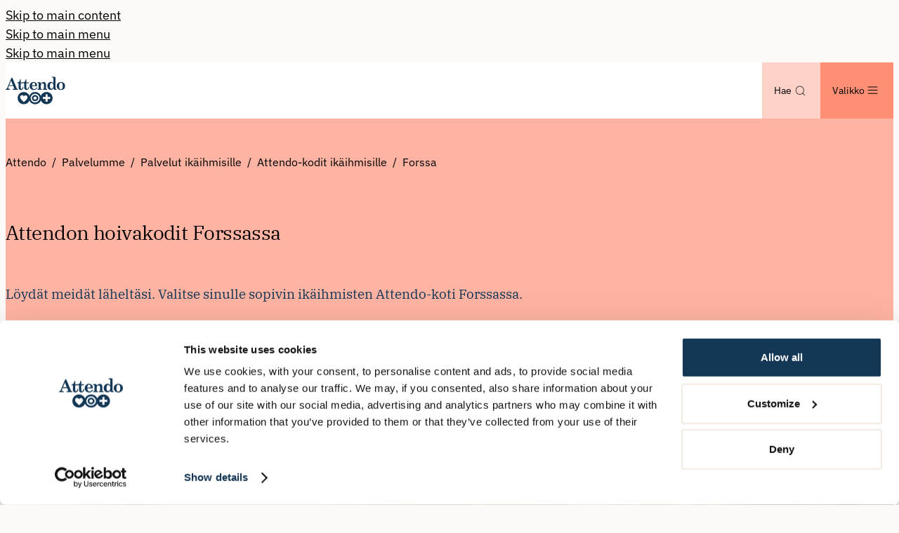

--- FILE ---
content_type: text/html; charset=utf-8
request_url: https://www.attendo.fi/palvelumme/palvelut-ikaihmisille/hoivakodit/forssa/
body_size: 33496
content:



<!DOCTYPE html>
<html lang="fi" prefix="og: https://ogp.me/ns/website#" data-edit-mode="false" data-page-type="regionalpage" data-site-theme="attendofi">

<head>
    <meta charset="utf-8">
    <meta property="csp-nonce" content="e7fa02f0-5046-4084-88c4-ba2cc616743d" nonce="e7fa02f0-5046-4084-88c4-ba2cc616743d">
    <title>Attendon hoivakodit Forssassa</title>



        <link rel="preload" href="/dist/client/assets/ibm-plex-sans-v21-latin-regular-CDDApCn2.woff2" as="font" type="font/woff2" crossorigin>
        <link rel="preload" href="/dist/client/assets/ibm-plex-sans-v21-latin-500-6ng42L7E.woff2" as="font" type="font/woff2" crossorigin>
        <link rel="preload" href="/dist/client/assets/ibm-plex-serif-v19-latin-regular-dGYwPexB.woff2" as="font" type="font/woff2" crossorigin>
        <link rel="preload" href="/dist/client/assets/ibm-plex-serif-v19-latin-500-DEAD_D4B.woff2" as="font" type="font/woff2" crossorigin>
        <link rel="preload" href="/dist/client/assets/ibm-plex-mono-v19-latin-regular-Dm_PoFIZ.woff2" as="font" type="font/woff2" crossorigin>
<meta name="robots" content="all">
<meta name="description" content="Tutustu meihin. T&#xE4;&#xE4;lt&#xE4; l&#xF6;yd&#xE4;t Attendon hoivakodit ik&#xE4;ihmisille Forssassa.">
<meta name="viewport" content="width=device-width,height=device-height,shrink-to-fit=0">
<meta property="og:type" content="website">
<meta property="og:title" content="Attendon hoivakodit - Forssa">
<meta property="og:description" content="Tutustu meihin. T&#xE4;&#xE4;lt&#xE4; l&#xF6;yd&#xE4;t Attendon hoivakodit ik&#xE4;ihmisille Forssassa.">
<meta property="og:url" content="https://www.attendo.fi/palvelumme/palvelut-ikaihmisille/hoivakodit/forssa/">
<meta property="og:locale" content="fi">
    <link href="https://www.attendo.fi/palvelumme/palvelut-ikaihmisille/hoivakodit/forssa/" rel="canonical" />
    
    <meta name="pageID" content="25236">
    


<meta content="#143755" name="theme-color">
<link href="/webmanifest/353602/fi/site.webmanifest" rel="manifest">
<link href="/globalassets/webmanifest.icons/manifest-353602/favicon.ico" rel="icon" sizes="48x48"><link href="/globalassets/shared/favicons/attendo-heart.svg" rel="icon" sizes="any" type="image/svg&#x2B;xml">
<link href="/globalassets/webmanifest.icons/manifest-353602/apple-touch-icon.png" rel="apple-touch-icon">
    

    

<!-- Google Tag Manager -->
<script nonce="e7fa02f0-5046-4084-88c4-ba2cc616743d">(function(w,d,s,l,i){w[l]=w[l]||[];w[l].push({'gtm.start':
new Date().getTime(),event:'gtm.js'});var f=d.getElementsByTagName(s)[0],
j=d.createElement(s),dl=l!='dataLayer'?'&l='+l:'';j.async=true;j.src=
'https://www.googletagmanager.com/gtm.js?id='+i+dl;var n=d.querySelector('[nonce]');
n&&j.setAttribute('nonce',n.nonce||n.getAttribute('nonce'));f.parentNode.insertBefore(j,f);
})(window,document,'script','dataLayer','GTM-KZ8PQN');</script>
<!-- End Google Tag Manager -->
    

    

<!-- Cookiebot Script -->
<script id="Cookiebot" src="https://consent.cookiebot.com/uc.js" data-cbid="a1cd3d81-23a6-4d48-aee1-d08fddefde9f" data-blockingmode="auto" nonce="e7fa02f0-5046-4084-88c4-ba2cc616743d"></script>
<!-- End Cookiebot Script -->
    <script nonce="e7fa02f0-5046-4084-88c4-ba2cc616743d">
!function(T,l,y){var S=T.location,k="script",D="instrumentationKey",C="ingestionendpoint",I="disableExceptionTracking",E="ai.device.",b="toLowerCase",w="crossOrigin",N="POST",e="appInsightsSDK",t=y.name||"appInsights";(y.name||T[e])&&(T[e]=t);var n=T[t]||function(d){var g=!1,f=!1,m={initialize:!0,queue:[],sv:"5",version:2,config:d};function v(e,t){var n={},a="Browser";return n[E+"id"]=a[b](),n[E+"type"]=a,n["ai.operation.name"]=S&&S.pathname||"_unknown_",n["ai.internal.sdkVersion"]="javascript:snippet_"+(m.sv||m.version),{time:function(){var e=new Date;function t(e){var t=""+e;return 1===t.length&&(t="0"+t),t}return e.getUTCFullYear()+"-"+t(1+e.getUTCMonth())+"-"+t(e.getUTCDate())+"T"+t(e.getUTCHours())+":"+t(e.getUTCMinutes())+":"+t(e.getUTCSeconds())+"."+((e.getUTCMilliseconds()/1e3).toFixed(3)+"").slice(2,5)+"Z"}(),iKey:e,name:"Microsoft.ApplicationInsights."+e.replace(/-/g,"")+"."+t,sampleRate:100,tags:n,data:{baseData:{ver:2}}}}var h=d.url||y.src;if(h){function a(e){var t,n,a,i,r,o,s,c,u,p,l;g=!0,m.queue=[],f||(f=!0,t=h,s=function(){var e={},t=d.connectionString;if(t)for(var n=t.split(";"),a=0;a<n.length;a++){var i=n[a].split("=");2===i.length&&(e[i[0][b]()]=i[1])}if(!e[C]){var r=e.endpointsuffix,o=r?e.location:null;e[C]="https://"+(o?o+".":"")+"dc."+(r||"services.visualstudio.com")}return e}(),c=s[D]||d[D]||"",u=s[C],p=u?u+"/v2/track":d.endpointUrl,(l=[]).push((n="SDK LOAD Failure: Failed to load Application Insights SDK script (See stack for details)",a=t,i=p,(o=(r=v(c,"Exception")).data).baseType="ExceptionData",o.baseData.exceptions=[{typeName:"SDKLoadFailed",message:n.replace(/\./g,"-"),hasFullStack:!1,stack:n+"\nSnippet failed to load ["+a+"] -- Telemetry is disabled\nHelp Link: https://go.microsoft.com/fwlink/?linkid=2128109\nHost: "+(S&&S.pathname||"_unknown_")+"\nEndpoint: "+i,parsedStack:[]}],r)),l.push(function(e,t,n,a){var i=v(c,"Message"),r=i.data;r.baseType="MessageData";var o=r.baseData;return o.message='AI (Internal): 99 message:"'+("SDK LOAD Failure: Failed to load Application Insights SDK script (See stack for details) ("+n+")").replace(/\"/g,"")+'"',o.properties={endpoint:a},i}(0,0,t,p)),function(e,t){if(JSON){var n=T.fetch;if(n&&!y.useXhr)n(t,{method:N,body:JSON.stringify(e),mode:"cors"});else if(XMLHttpRequest){var a=new XMLHttpRequest;a.open(N,t),a.setRequestHeader("Content-type","application/json"),a.send(JSON.stringify(e))}}}(l,p))}function i(e,t){f||setTimeout(function(){!t&&m.core||a()},500)}var e=function(){var n=l.createElement(k);n.src=h;var e=y[w];return!e&&""!==e||"undefined"==n[w]||(n[w]=e),n.onload=i,n.onerror=a,n.onreadystatechange=function(e,t){"loaded"!==n.readyState&&"complete"!==n.readyState||i(0,t)},n}();y.ld<0?l.getElementsByTagName("head")[0].appendChild(e):setTimeout(function(){l.getElementsByTagName(k)[0].parentNode.appendChild(e)},y.ld||0)}try{m.cookie=l.cookie}catch(p){}function t(e){for(;e.length;)!function(t){m[t]=function(){var e=arguments;g||m.queue.push(function(){m[t].apply(m,e)})}}(e.pop())}var n="track",r="TrackPage",o="TrackEvent";t([n+"Event",n+"PageView",n+"Exception",n+"Trace",n+"DependencyData",n+"Metric",n+"PageViewPerformance","start"+r,"stop"+r,"start"+o,"stop"+o,"addTelemetryInitializer","setAuthenticatedUserContext","clearAuthenticatedUserContext","flush"]),m.SeverityLevel={Verbose:0,Information:1,Warning:2,Error:3,Critical:4};var s=(d.extensionConfig||{}).ApplicationInsightsAnalytics||{};if(!0!==d[I]&&!0!==s[I]){var c="onerror";t(["_"+c]);var u=T[c];T[c]=function(e,t,n,a,i){var r=u&&u(e,t,n,a,i);return!0!==r&&m["_"+c]({message:e,url:t,lineNumber:n,columnNumber:a,error:i}),r},d.autoExceptionInstrumented=!0}return m}(y.cfg);function a(){y.onInit&&y.onInit(n)}(T[t]=n).queue&&0===n.queue.length?(n.queue.push(a),n.trackPageView({})):a()}(window,document,{src: "https://js.monitor.azure.com/scripts/b/ai.2.gbl.min.js", crossOrigin: "anonymous", cfg: {disablePageUnloadEvents: ['unload'], instrumentationKey: 'aaa90799-6368-4a2b-ace0-4729c682f897', disableCookiesUsage: false }});
</script>

    <script type="application/ld+json">{"@context":"https://schema.org","@type":"BreadcrumbList","itemListElement":[{"@type":"ListItem","item":{"@type":"Thing","@id":"/","name":"Attendo"},"position":1},{"@type":"ListItem","item":{"@type":"Thing","@id":"/palvelumme/","name":"Palvelumme"},"position":2},{"@type":"ListItem","item":{"@type":"Thing","@id":"/palvelumme/palvelut-ikaihmisille/","name":"Palvelut ik\u00E4ihmisille"},"position":3},{"@type":"ListItem","item":{"@type":"Thing","@id":"/palvelumme/palvelut-ikaihmisille/hoivakodit/","name":"Attendo-kodit ik\u00E4ihmisille"},"position":4},{"@type":"ListItem","item":{"@type":"Thing","@id":"/palvelumme/palvelut-ikaihmisille/hoivakodit/forssa/","name":"Forssa"},"position":5}]}</script><script type="application/ld+json">{"@context":"https://schema.org","@type":"Organization","name":"Attendo.fi Organization settings","url":"https://www.attendo.fi/","address":{"@type":"PostalAddress","addressCountry":"FI","addressLocality":"Helsinki","postalCode":"PL 750, 00181","streetAddress":"It\u00E4merenkatu 9"},"telephone":"030 634 2000"}</script><script type="application/ld+json">{"@context":"https://schema.org","@type":"WebPage","name":"Attendon hoivakodit Forssassa","description":"Tutustu meihin. T\u00E4\u00E4lt\u00E4 l\u00F6yd\u00E4t Attendon hoivakodit ik\u00E4ihmisille Forssassa.","dateCreated":"2022-12-01","dateModified":"2022-12-01","datePublished":"2022-12-01","inLanguage":"fi"}</script>



    <style nonce="e7fa02f0-5046-4084-88c4-ba2cc616743d">.accessibility-shortcuts{--accessibility-color: var(--color-white);--accessibility-background-color: var(--color-black)}.accessibility-shortcuts__link{display:block}.accessibility-shortcuts__link:not(:focus,:active){position:absolute;padding:0;width:1px;height:1px;overflow:hidden;clip:rect(0,0,0,0);clip-path:inset(50%);border:0;white-space:nowrap}.accessibility-shortcuts__link:not(:focus,:active).accessibility-shortcuts__link--desktop{display:none}@media screen and (width >= 64rem){.accessibility-shortcuts__link:not(:focus,:active).accessibility-shortcuts__link--desktop{display:inherit}}@media screen and (width >= 64rem){.accessibility-shortcuts__link:not(:focus,:active).accessibility-shortcuts__link--mobile{display:none}}.accessibility-shortcuts__link:active,.accessibility-shortcuts__link:focus{background-color:var(--accessibility-background-color);width:auto;height:auto;overflow:visible;color:var(--accessibility-color);clip:auto;clip-path:none;padding:.5em 1em;white-space:nowrap}*:not(ol,ul,li),*:before,*:after{vertical-align:baseline;box-sizing:border-box;margin:0;border:0;background:none;padding:0;font:inherit}table{border-collapse:collapse;border-spacing:0}img,video,audio{vertical-align:middle;max-width:100%;height:auto}button,input,select,textarea{margin:0;font:inherit}[data-sprite]{display:none}@media print{body{margin:1cm!important;background:none!important;font-size:14pt!important}header{position:inherit!important}footer,nav,#epi-quickNavigator{display:none!important}p{color:var(--color-black)!important}details{display:contents!important}details::details-content{display:contents!important}[data-print=show]{display:block!important}[data-print=hide]{display:none!important}[data-print=no-break]{display:block!important;break-inside:avoid!important;page-break-inside:avoid!important}[data-print=break-after]{display:block!important;break-after:page!important;page-break-after:always!important}[data-print=break-before]{display:block!important;break-before:page!important;page-break-before:always!important}[data-contentarea]{display:block!important;padding:0!important}[data-contentarea] [data-vanilla-component][data-block]{padding:0!important}}a:focus-visible,input:focus-visible,textarea:focus-visible,button:focus-visible,select:focus-visible,summary:focus-visible,label:focus-visible{outline:var(--focus-outline-width, 2px) solid var(--focus-outline-color);outline-offset:var(--focus-outline-offset, 1px)}iframe{display:block;aspect-ratio:16/9;width:100%;height:auto}a{color:inherit;text-decoration-line:underline;text-underline-offset:.15em}a:not([class]),a[class=""]{color:var(--link-color, var(--site-link-color, currentColor));font-weight:var(--font-weight-semi-bold, bold);text-decoration-color:var(--link-color, color-mix(in srgb, var(--site-link-underline-color) 40%, white 60%))}a:not([class]):hover,a[class=""]:hover{color:var(--link-color, var(--site-link-hover-color, currentColor));text-decoration-color:currentcolor;text-underline-offset:.2em}
.regional-page__announcer{border:0;clip:rect(0 0 0 0);position:absolute;margin:-1px;padding:0;width:1px;height:1px;overflow:hidden;white-space:nowrap}.regional-unit-teaser-list{display:grid;grid-template-columns:repeat(1,minmax(0,1fr));gap:var(--space-32);margin-bottom:var(--space-16)}@media screen and (width >= 37.5rem){.regional-unit-teaser-list{grid-template-columns:repeat(2,minmax(0,1fr))}}@media screen and (width >= 48rem){.regional-unit-teaser-list{grid-template-columns:repeat(3,minmax(0,1fr))}}@media screen and (width >= 64rem){.regional-unit-teaser-list{grid-template-columns:repeat(4,minmax(0,1fr))}}.regional-unit-teaser-list__btn-container{justify-items:center;justify-self:center}.regional-unit-teaser-list__load-more-button{cursor:pointer;margin:var(--space-16)}.regional-unit-teaser-list__current-units{display:block;color:var(--color-gray-700);font-weight:var(--font-weight-semi-bold);font-size:var(--font-size-small)}
:root{--hero-block__breadcrumbs-color: var(--color-black);--hero-block__heading-color: var(--color-black);--hero-block__heading-size: var(--font-size-h1);--hero-block__text-color: var(--color-primary-500);--hero-block__background: var(--color-secondary-500);--hero-block__background-gradient: linear-gradient(191.36deg, transparent 52.7%, rgb(0 0 0 / 70%) 74.42%);--hero-block__link-background: var(--color-accent-1-500);--hero-block__link-color: var(--color-black)}.hero-block{position:relative;margin-bottom:var(--space-72);width:100%;overflow:hidden}.hero-block__wrapper{position:relative;background:var(--hero-block__background);width:100%}[data-hero-has-media=false] .hero-block__wrapper:is(:only-child){margin-bottom:var(--space-40)}[data-hero-has-media=false] .hero-block__wrapper:after{display:block;position:absolute;top:100%;left:-5vw;border-radius:0% 0% 50% 50%/0% 0% 100% 100%;background:var(--hero-block__background);width:110vw;height:var(--space-40);content:""}[data-hero-has-media=true] .hero-block__content{display:grid;gap:var(--space-16);padding-inline:0}@media screen and (width >= 64rem){[data-hero-has-media=true] .hero-block__content{grid-template-columns:1fr 1fr}}[data-hero-has-media=false] .hero-block__content{display:flex;flex-direction:column;padding-top:var(--space-48);padding-bottom:var(--space-32);width:100%;max-height:100vh}@media screen and (width >= 64rem){[data-hero-has-media=false] .hero-block__content{padding-top:var(--space-64);padding-bottom:var(--space-40)}}.hero-block__content .breadcrumbs{margin-bottom:var(--space-48);color:var(--hero-block__breadcrumbs-color)}[data-hero-has-media=true] .hero-block__content-container{padding-right:var(--space-20);padding-bottom:var(--space-20);padding-left:var(--space-20)}@media screen and (width >= 37.5rem){[data-hero-has-media=true] .hero-block__content-container{padding-right:var(--space-32);padding-bottom:var(--space-32);padding-left:var(--space-32)}}@media screen and (width >= 64rem){[data-hero-has-media=true] .hero-block__content-container{padding:var(--space-72) var(--space-32) var(--space-40) 0}}[data-hero-has-media=false] .hero-block__content-container{display:grid;gap:var(--space-24);z-index:4}@media screen and (width >= 64rem){[data-hero-has-media=false] .hero-block__content-container{grid-template-columns:1fr 1fr}}.hero-block__heading{color:var(--hero-block__heading-color);font-size:var(--hero-block__heading-size)}.hero-block__ingress.preamble{color:var(--hero-block__text-color)}.hero-block__cta{display:flex;flex-direction:column;gap:var(--space-24)}.hero-block__cta .icon-button-block{white-space:nowrap}@media screen and (width >= 30rem){.hero-block__cta{flex-direction:row}}.hero-block__cta:has(.icon-button-block:nth-of-type(3)){flex-direction:column}.hero-block__cta:has(.icon-button-block:nth-of-type(3)) .icon-button-block__link{justify-content:space-between}.hero-block__search{z-index:4}.hero-block__search form.filter-list-block__form{margin-bottom:0}@media screen and (width >= 64rem){.hero-block__search{margin-top:var(--space-8)}}.hero-block__media-container{position:relative;clip-path:circle(104% at 50% -50%);overflow:hidden}@media screen and (width >= 64rem){.hero-block__media-container{clip-path:none}}.hero-block__media-container:after{display:block;position:absolute;content:""}@media screen and (width >= 64rem){.hero-block__media-container:after{top:-50px;left:calc(100% - var(--space-40));border-radius:100% 0% 0% 100%/50%;background:var(--hero-block__background);width:var(--space-80);height:calc(100% + 100px)}}.hero-block__image-container{height:100%}.hero-block__image-container .image-block,.hero-block__image-container picture{height:100%}.hero-block__image-container .image-block img{border-radius:0;max-width:none;height:100%;object-fit:cover}@media screen and (width >= 37.5rem){.hero-block__media-container:has(.hero-block__video-container) figcaption{display:none}}.hero-block__video-container{display:none;position:absolute;top:0;right:0;bottom:0;left:0}@media screen and (width >= 37.5rem){.hero-block__video-container{display:block}}.hero-block__video-button{display:none}@media screen and (width >= 37.5rem){.hero-block__video-button{display:flex;position:absolute;right:var(--space-24);bottom:var(--space-24);justify-content:flex-end;align-items:end;z-index:3;cursor:pointer}.hero-block__video-button .hero-block__video-play-icon,.hero-block__video-button .hero-block__video-pause-icon{display:none;color:var(--color-white)}}.hero-block:hover .hero-block__video-button[aria-pressed=false] .hero-block__video-play-icon,.hero-block:focus-within .hero-block__video-button[aria-pressed=false] .hero-block__video-play-icon{display:block}.hero-block:hover .hero-block__video-button[aria-pressed=true] .hero-block__video-pause-icon,.hero-block:focus-within .hero-block__video-button[aria-pressed=true] .hero-block__video-pause-icon{display:block}@media screen and (width >= 37.5rem){.hero-block__video{position:absolute;top:50%;left:50%;transform:translate(-50%,-50%);aspect-ratio:16/9;width:100%;height:fit-content;object-fit:cover}}.hero-block__video iframe .player{aspect-ratio:9/16;max-width:unset}.hero-block__content-link-list{display:flex;flex-direction:column;gap:var(--space-12);margin:0;padding:0}.hero-block__content-link-list-item{margin-bottom:0;list-style:none}a.hero-block__content-link{--focus-outline-color: var(--hero-block__link-background);--button-background: var(--hero-block__link-background);--button-padding: var(--space-12) var(--space-16);--button-color: var(--hero-block__link-color);--button-font-size: var(--font-size-body);--button-line-height: 150%;--button-font-weight: var(--font-weight-semi-bold);justify-content:space-between;width:100%}@media screen and (width >= 37.5rem){a.hero-block__content-link{--button-font-size: var(--font-size-h5)}}
.breadcrumbs{width:100%}.breadcrumbs__items{margin:0;padding-left:0;list-style:none}.breadcrumbs__item{display:inline;font-size:var(--font-size-body-small)}.breadcrumbs__item+.breadcrumbs__item:before{display:inline-block;margin:0 var(--space-4);content:"/"}.breadcrumbs__link{color:currentcolor;text-decoration-line:none}.breadcrumbs__link:hover{text-decoration-line:underline}
@charset "UTF-8";:root{--selected-option-tag-fontfamily: var(--font-family-headings);--selected-option-tag-fontsize: var(--font-size-small);--selected-option-tag-fontweight: 400;--selected-option-tag-border: 1px solid var(--color-gray-400);--selected-option-tag-background: var(--color-gray-400);--selected-option-tag-textcolor: var(--color-body-text);--selected-option-tag-hover-border: 1px solid var(--color-black);--selected-option-tag-hover-background: var(--color-gray-400);--selected-option-tag-hover-textcolor: var(--color-body-text)}.selected-options{display:flex;position:relative;flex-flow:row wrap;align-items:center;gap:var(--space-16);margin-top:calc(var(--space-24) * -1);margin-right:calc(var(--space-16) * -1);margin-left:calc(var(--space-16) * -1);background-color:var(--filter-container-background);padding:var(--space-16)}@media screen and (width >= 37.5rem){.selected-options{margin-right:0;margin-left:0;padding:var(--space-24)}}.selected-options__tag{display:flex;align-items:center;gap:4px;transition-duration:.15s;transition-property:border,background,color;border:var(--selected-option-tag-border);border-radius:8px;background:var(--selected-option-tag-background);padding:8px 12px;color:var(--selected-option-tag-textcolor);font-weight:var(--selected-option-tag-fontweight);font-size:var(--selected-option-tag-fontsize);font-family:var(--selected-option-tag-fontfamily);letter-spacing:var(--typography-heading-letter-spacing);text-transform:uppercase}.selected-options__tag:hover{border:var(--selected-option-tag-hover-border);background:var(--selected-option-tag-hover-background);color:var(--selected-option-tag-hover-textcolor)}:root{--filter-container-background: var(--color-accent-1-500);--filter-input-background: var(--color-white);--filter-input-border-color: var(--color-gray-400);--filter-input-border: 1px solid var(--filter-input-border-color);--filter-input-border-radius: 500px;--filter-input-placeholder-color: var(--color-gray-600)}.filter-input__label{color:var(--color-primary-500);font-weight:600;font-size:var(--font-size-h5)}.filters:not([data-filters-visible-count="0"]){display:flex;position:relative;flex-flow:column wrap;gap:var(--space-16);background-color:var(--filter-container-background);padding:20px}@media screen and (width >= 37.5rem){.filters:not([data-filters-visible-count="0"]){margin-right:0;margin-left:0;padding:var(--space-24) 0}}@media screen and (width >= 64rem){.filters:not([data-filters-visible-count="0"]){padding:var(--space-24)}}.filter{display:block;margin:0;border:0;padding:0}.filter[aria-hidden=true]{border:0;clip:rect(0 0 0 0);position:absolute;margin:-1px;padding:0;width:1px;height:1px;overflow:hidden;white-space:nowrap}.filter[data-filter-type=freetext]{flex:auto;margin-bottom:var(--space-24);width:100%}.filter[data-filter-appearance=dropdown]{flex:1}@media screen and (width >= 64rem){.filter[data-filter-appearance=dropdown]{flex:0}}.filter__wrapper{display:flex;flex:1;flex-direction:column;gap:var(--space-s)}@media screen and (width >= 37.5rem){.filter__wrapper{flex-direction:row;justify-content:space-between;align-items:center}}.filter__option-container{width:100%}.filter__legend{display:block;margin:0;padding:0}.filter-input{position:relative;margin:0;width:100%}.filter-input__wrapper{display:flex;position:relative;gap:var(--space-16);border-radius:var(--block-border-radius);background-color:var(--color-white);width:100%}.filter-input__input{position:relative}.filter-input__button{align-items:center;gap:var(--space-4)}[data-page-type=searchpage][data-site-theme=viljan] .filter-input__button{border-radius:0 1rem 1rem 0}input:not([type=submit]).filter-input__input{border:var(--filter-input-border);border-radius:var(--filter-input-border-radius);background:transparent;width:100%;font-family:var(--font-family-headings)}.filter-input input:not([type=submit]).filter-input__input{padding-left:44px}@media screen and (width >= 64rem){.filter-input input:not([type=submit]).filter-input__input{padding-left:82px}}input:not([type=submit]).filter-input__input[placeholder]::placeholder{padding-top:10px;color:var(--filter-input-placeholder-color);text-overflow:ellipsis}input:not([type=submit]).filter-input__input[type=text]{position:static;outline:0;border:0;border-radius:var(--block-border-radius);padding:0 0 0 var(--space-8);color:var(--color-black);font-weight:500}input:not([type=submit]).filter-input__input[type=text]:focus,input:not([type=submit]).filter-input__input[type=text]:active{background:var(--color-gray-100)}input:not([type=submit]).filter-input__input[type=text]:has(+[type=submit]){padding-left:var(--space-32)}input:not([type=submit]).filter-input__input[type=text]+[type=submit]{position:static;top:auto;right:auto}@media screen and (width >= 64rem){input:not([type=submit]).filter-input__input[type=text]+[type=submit]{min-height:var(--space-48)}}input:not([type=submit]).filter-input__input[type=text]+[type=submit] svg{display:none}@media screen and (width >= 37.5rem){input:not([type=submit]).filter-input__input[type=text]+[type=submit] svg{display:block;position:absolute;top:calc(50% - var(--space-12));left:var(--space-4);width:var(--space-24);height:var(--space-24);color:var(--color-black)}}.filter-list-block__result-list[data-layout-rendering][data-layout-gap=normal]{margin:0;padding:0;list-style:none}.filter-list-block__result-list-item{display:grid;margin:0;padding:0;list-style:none}.filter-list-block__paging-button:only-child{margin-left:auto}.filters__reset{display:flex}.filters__reset-button{display:flex;align-items:center;gap:var(--space-4);cursor:pointer;color:var(--color-primary-500);font-size:.9375rem}@media screen and (width >= 37.5rem){.filters__reset-button{margin-left:auto}}[data-pagetype=searchpage] .filters__reset-button{position:absolute;top:-60px;right:var(--space-16);border:0;padding:var(--space-8)}.filters__reset-button:hover,.filters__reset-button:focus,.filters__reset-button:active{text-decoration:underline}.filter-list-block__paging{display:flex;justify-content:space-between;margin-top:var(--space-l);margin-bottom:var(--space-l)}[data-filter-custom-filter=resturantfilter] .filter__legend{border:0;clip:rect(0 0 0 0);position:absolute;margin:-1px;padding:0;width:1px;height:1px;overflow:hidden;white-space:nowrap}@media screen and (width >= 64rem){.sort{padding:0 var(--space-24)}}.sort__content{display:flex;flex-direction:column;gap:var(--space-8)}@media screen and (width >= 64rem){.sort__content{flex-direction:row;align-items:center}}.sort__legend{display:block;margin:0;padding:0;font-weight:600}.sort__legend:after{content:":"}.sort__options{display:flex;flex-direction:row;gap:var(--space-8);padding-top:2px}.sort-option[aria-hidden=true]{display:none}.sort-option__button{display:block;cursor:pointer;margin:0;background:none;padding:0}.sort-option__button[data-sort-selected=true]{font-weight:700}.sort-option__button:hover,.sort-option__button:focus,.sort-option__button:active{text-decoration:underline}[data-sort-selected=true] .sort-option__button-label:after{display:inline-block;top:0;color:currentcolor;font-size:100%}[data-sort-selected=true][data-sort-direction=asc] .sort-option__button-label:after{content:"▲"}[data-sort-selected=true][data-sort-direction=desc] .sort-option__button-label:after{content:"▼"}:root{--unit-teaser-freespots-size: 90px}.unit-teaser__free-spots{display:flex;position:absolute;justify-content:center;align-items:center;float:right;z-index:500;margin:var(--space-8) 0 0 var(--space-8);border-radius:100%;background-color:var(--color-red-300, var(--color-accent-2-500));width:var(--unit-teaser-freespots-size);height:var(--unit-teaser-freespots-size)}.unit-teaser__free-spots-text{font-size:var(--font-size-body-small);text-align:center}.unit-teaser__address-container{display:flex;gap:var(--space-12);margin-bottom:var(--space-24)}.unit-teaser__address{display:flex;align-items:baseline;gap:var(--space-4);font-size:var(--font-size-body-small)}.unit-teaser__address svg{transform:translateY(2px);width:var(--space-20)}:root{--person-teaser-background: var(--color-gray-200);--unit-page-person-teaser-image-size: 103px;--unit-page-person-teaser-image-size-tablet: 120px;--unit-page-person-teaser-image-size-mobile: 103px}.person-teaser{container-type:inline-size;border-radius:var(--block-border-radius);background:var(--person-teaser-background);height:auto;font-size:var(--font-size-body-small)}.person-teaser__inner{display:flex;flex-direction:column;gap:var(--space-24);padding:var(--space-28) var(--space-20) var(--space-20)}@container (width >= 1024px){.person-teaser__inner{flex-direction:row}}.person-teaser__inner:not(:has(.person-teaser__image)) .person-teaser__content,.person-teaser__inner:not(:has(.person-teaser__image)) .person-teaser__work-details{min-width:unset}@media screen and (width >= 64rem){.person-teaser__inner:not(:has(.person-teaser__image)) .person-teaser__content,.person-teaser__inner:not(:has(.person-teaser__image)) .person-teaser__work-details{min-width:270px}}.person-teaser__image{max-width:var(--unit-page-person-teaser-image-size);height:100%}@container (width >= 600px){.person-teaser__image{max-width:var(--unit-page-person-teaser-image-size-tablet)}}@container (width >= 1024px){.person-teaser__image{margin-left:auto;max-width:var(--unit-page-person-teaser-image-size)}}.person-teaser__image .image-block{border-radius:100%;overflow:hidden}.person-teaser__image .image-block figcaption{display:none}.person-teaser__image .image-block img{aspect-ratio:1/1;max-width:100%;object-fit:cover}.person-teaser__content{display:flex;flex:1;flex-direction:column;gap:var(--space-16);container-type:inline-size}.person-teaser__name_title{display:flex;flex-direction:column}.person-teaser__name{display:flex;margin-bottom:0;font-weight:var(--font-weight-semi-bold);font-size:var(--font-size-body-small);line-height:1.5;font-family:var(--font-family-body)}.person-teaser__work-details{flex:1}@media screen and (width >= 64rem){.person-teaser__work-details{align-self:baseline}}.person-teaser__work-item{display:inline-block}.person-teaser__work-item:not(:last-child):after{content:","}.person-teaser__contact-details{display:flex;flex-direction:column;align-self:flex-start;gap:var(--space-12)}@container (width > 380px){.person-teaser__contact-details{flex-direction:row;gap:var(--space-16)}}.person-teaser__inner .person-teaser__contact-details{flex-direction:column}.person-teaser__contact-details a[href]{color:currentcolor;text-decoration-line:none;word-break:break-all}.person-teaser__contact-details a[href]:hover{text-decoration-line:underline}.person-teaser__contact-details-item{display:flex;align-items:center;gap:var(--space-8);color:var(--color-primary-500)}.person-teaser__contact-details-item-email{text-decoration:underline}[data-filter-layout=search-page] .person-teaser__contact-description{display:none}.person-teaser__contact-details-item .person-teaser__contact-details-item-email[href]{text-decoration:underline}.person-teaser__link{--link-font-size: var(--font-size-body-small);font-weight:700}[data-filter-block-layout=board-members] .person-teaser__content{gap:var(--space-32)}[data-filter-block-layout=board-members] .person-teaser__contact-description{color:var(--color-primary);white-space:pre-wrap}[data-filter-block-layout=board-members] .person-teaser__image{max-width:160px}[data-filter-block-layout=board-members] .person-teaser__name{padding-bottom:var(--space-12);font-size:1.375rem;font-family:var(--font-family-headings)}@media screen and (width >= 64rem){[data-filter-block-layout=board-members] .person-teaser__name{font-size:2rem}}[data-filter-block-layout=board-members] .person-teaser__work-item{font-size:1.1875rem;font-family:var(--font-family-headings)}[data-filter-block-layout=board-members] .person-teaser__contact-wrapper:has(.person-teaser__contact-details){display:flex;flex-direction:column;gap:var(--space-24)}@container (width >= 1024px){[data-filter-block-layout=board-members] .person-teaser__contact-wrapper:has(.person-teaser__contact-details){flex-direction:row-reverse}}@media screen and (width >= 64rem){[data-filter-block-layout=board-members] .person-teaser__contact-details{width:400px}}:root{--teaser-base__heading-font-size: var(--font-size-h3);--teaser-base__background: inherit;--teaser-base__gap: var(--space-12);--teaser-base__content-padding: inherit;--teaser-base__date-background: inherit;--teaser-base__date-color: inherit;--teaser-base__date-border-radius: 0px;--teaser-base__date-padding: 0px;--teaser-base__date-font-weight: var(--font-weight-semi-bold);--teaser-base__date-font-family: var(--font-family-body);--teaser-base__text-clamp: none;--teaser-base__text-clamp-medium: none;--teaser-base__text-clamp-large: none}.teaser-base{container-type:inline-size;background:var(--teaser-base__background)}.teaser-base__inner{display:flex;position:relative;flex-direction:column;gap:var(--teaser-base__gap);height:100%}@container (width >= 600px){.teaser-base__inner{display:grid;grid-template-columns:repeat(5,1fr)}}@container (width >= 1024px){.teaser-base__inner{grid-template-columns:repeat(12,1fr)}}.teaser-base__link{display:block;color:currentcolor;text-decoration-line:none;display:flex;justify-content:space-between;gap:var(--space-8)}.teaser-base__link:before{display:block;position:absolute;top:0;right:0;bottom:0;left:0;content:""}.teaser-base__link:hover{text-decoration-line:underline}.teaser-base__link .teaser-base__arrow{position:relative;right:2px;flex-shrink:0;margin-top:4px;transition:right .2s ease-in}.teaser-base__link:hover .teaser-base__arrow{right:-2px}.teaser-list-block__heading{margin-bottom:var(--space-12)}.teaser-base__heading,.teaser-base__heading.h4{margin:0}.teaser-base__container{display:flex;flex:1;flex-direction:column;gap:var(--space-16)}@container (width >= 600px){.teaser-base__container{grid-column:span 3}}@container (width >= 1024px){.teaser-base__container{grid-column:span 8}}.teaser-base__content{display:flex;flex:1;flex-direction:column;gap:var(--space-12);padding:var(--teaser-base__content-padding)}@container (width >= 600px){.teaser-base__image{grid-column:span 2}}@container (width >= 1024px){.teaser-base__image{grid-column:span 4}}.teaser-base__image .image-block img{aspect-ratio:4/3;object-fit:cover}.teaser-base__date-time{display:inline-block;border-radius:var(--teaser-base__date-border-radius);background:var(--teaser-base__date-background);padding:var(--teaser-base__date-padding) calc(var(--teaser-base__date-border-radius) + (var(--teaser-base__date-padding)));color:var(--teaser-base__date-color);font-weight:var(--teaser-base__date-font-weight);font-size:.8125rem}.teaser-base__text{display:-webkit-box;margin-bottom:0;overflow:hidden;font-size:1rem;line-clamp:var(--teaser-base__text-clamp);-webkit-box-orient:vertical;-webkit-line-clamp:var(--teaser-base__text-clamp);color:var(--color-primary-500)}@container (width >= 768px){.teaser-base__text{line-clamp:var(--teaser-base__text-clamp-medium);-webkit-line-clamp:var(--teaser-base__text-clamp-medium)}}@container (width >= 1024px){.teaser-base__text{line-clamp:var(--teaser-base__text-clamp-large);-webkit-line-clamp:var(--teaser-base__text-clamp-large)}}.taxonomy{--taxonomy-item-padding: var(--space-4) var(--space-12);--taxonomy-item-border-color: var(--color-gray-500);display:flex;flex-wrap:wrap;align-items:flex-start;gap:var(--space-8)}.taxonomy__item{border:1px solid var(--taxonomy-item-border-color);border-radius:24px;padding:var(--taxonomy-item-padding);font-weight:400;font-size:var(--font-size-small);line-height:1.5}[data-teaser-item-layout=text-on-image] .taxonomy__item{border:none;background:var(--color-gray-300);color:var(--color-black);line-height:1.25}:root{--image-block__border-radius: var(--block-border-radius, 0px)}.image-block{margin:0}.image-block figure{position:relative}.image-block picture{display:block}.image-block img{border-radius:var(--image-block__border-radius);width:100%;height:auto}[data-container-width=full-bleed][data-layout-padding-horizontal="0"] .image-block img{--image-block__border-radius: 0px}.image-block figcaption{position:absolute;right:calc(var(--image-block__border-radius) * 2);bottom:0;margin-left:var(--space-16);background:var(--color-gray-300);padding:var(--space-4) var(--space-8);color:var(--color-black);font-size:var(--font-size-small)}[data-filter-block-layout=default] .filters:not([data-filters-visible-count="0"]){flex-flow:row wrap}[data-container-width=full-bleed]>.filter-list-block{margin-top:calc((var(--space-72) + var(--space-24)) * -1)}.hero-block:has(.hero-links)+div [data-container-width=full-bleed]>.filter-list-block{margin-top:calc((var(--space-72) + var(--space-48)) * -1)}[data-container-width=full-bleed]>.filter-list-block .filter-list-block__result{margin-right:auto;margin-left:auto;max-width:var(--grid-site-width);padding-inline:var(--layout-horizontal-padding)}@media screen and (width >= 37.5rem){[data-container-width=full-bleed]>.filter-list-block .filter-list-block__result{padding-inline:var(--layout-horizontal-padding-tablet)}}.filter-list-block__form[aria-hidden=true]+.filter-list-block__loading-container+.filter-list-block__result{margin-top:var(--space-72)}form.filter-list-block__form{margin-bottom:var(--space-16);background-color:var(--color-accent-1-500)}@media screen and (width >= 37.5rem){form.filter-list-block__form{margin-bottom:var(--space-40)}}form.filter-list-block__form[aria-hidden=true]{display:none;margin:0!important;padding:0!important}[data-container-width=full-bleed]>.filter-list-block form.filter-list-block__form{padding-top:var(--space-32)}[data-container-width=full-bleed]>.filter-list-block .filter-list-block__filters{padding-right:0;padding-left:0}.filter-list-block__result-text-sort{display:flex;justify-content:space-between}.filter-list-block__result-list-text{margin-bottom:var(--space-24);font-size:2rem;line-height:1.2;font-family:var(--font-family-special)}.filter-list-block__loading-container{display:flex;justify-content:center;align-items:center;gap:var(--space-16);transform:scale(0);transition:transform .1s linear}.filter-list-block__loading-container svg{width:30px;height:30px;color:var(--color-black)}.filter-list-block__loading-container[aria-hidden=false]{transform:none}.filter-list-block__loading-container[aria-hidden=false] svg{animation:spin 1s linear infinite}.filter-list-block__result-list{padding:0}.filter-list-block__no-result-message{margin-top:var(--space-64);text-align:center}.hero-block__search .filter-list-block__form{background:none}.hero-block__search .filter-list-block__filter-sort{margin:0;padding:0}.hero-block__search .filter-list-block__filter-sort .filters{background:none;padding:0}.hero-block__search .filter-input__label[for=filter-option-term]{display:none!important}
@charset "UTF-8";:root{--filter-input-autocomplete-border: 1px solid var(--color-gray-400);--filter-input-autocomplete-width: 1024px}.filter-input-autocomplete__wrapper{position:absolute;z-index:50;margin-left:0;border-right:var(--filter-input-autocomplete-border);border-left:var(--filter-input-autocomplete-border);min-width:100%;max-width:var(--filter-input-autocomplete-width)}.filter-input-autocomplete__wrapper[aria-hidden=true]{display:none}.flight-search-component__queries[aria-hidden=false]:has(.filter-input-autocomplete__wrapper:empty){border-top:none;border-bottom:0}.filter-input-autocomplete__query-wrapper{display:flex;flex-direction:column}.filter-input-autocomplete__query-wrapper .flight-search__dropdown-button{z-index:5;border-top:var(--filter-input-autocomplete-border);background-color:var(--color-white);padding:var(--space-16) var(--space-16);text-align:left}.filter-input-autocomplete__query-wrapper .flight-search__dropdown-button:hover{cursor:pointer;background-color:var(--color-gray-400);overflow:hidden}.filter-input-autocomplete__wrapper>div:last-of-type>button:last-of-type{border-bottom:var(--filter-input-autocomplete-border)}.filter-input-autocomplete__query{font-size:var(--font-size-small);font-family:var(--font-family-body)}:root{--filter-option-checkbox-fontsize: var(--font-family-body);--filter-option-checkbox-fontweight: var(--color-primary-500);--filter-option-checkbox-background: none;--filter-option-checkbox-accent: var(--color-primary-500);--filter-option-checkbox-border: 1px solid var(--color-gray-400);--filter-option-checkbox-textcolor: var(--color-body-text);--filter-option-checkbox-hover-border: none;--filter-option-checkbox-hover-background: none;--filter-option-checkbox-hover-textcolor: var(--color-body-text);--filter-option-checkbox-selected-border: none;--filter-option-checkbox-selected-background: none;--filter-option-checkbox-selected-textcolor: var(--color-body-text)}.filter[data-filter-appearance=checkbox] .filter-option__labeltext{font-size:var(--font-size-body-small)}.filter__content{display:flex;flex-direction:column}.filter[data-filter-appearance=checkbox] .filter__content{gap:var(--space-24)}.filter[data-filter-appearance=checkbox] .filter__option-container{display:flex;flex-direction:column;gap:var(--space-8)}@media screen and (width >= 37.5rem){.filter[data-filter-appearance=checkbox] .filter__option-container{flex-flow:row wrap;gap:var(--space-16)}}.filter[data-filter-appearance=checkbox] .filter-option{display:flex;align-items:center;gap:var(--space-8);cursor:pointer}.filter[data-filter-appearance=checkbox] .filter-option:hover{--filter-option-checkbox-border: 1px solid var(--color-primary-500)}input.filter-option__input{transition-duration:.15s;transition-property:border,background,color;cursor:pointer}.filter[data-filter-appearance=checkbox] input.filter-option__input{display:block}.filter[data-filter-appearance=checkbox] label.filter-option__label{display:block;position:relative;transition-duration:.15s;transition-property:border,background,color;cursor:pointer;margin:0;padding:0;font-size:var(--filter-option-checkbox-fontsize)}.filter-option__label{display:unset}input[type=checkbox]{display:flex;flex-shrink:0;justify-content:space-between;align-items:center;-webkit-appearance:none;-moz-appearance:none;appearance:none;border:1px solid var(--color-gray-500);border-radius:var(--block-border-radius);background:var(--color-white);padding:1px;width:24px;height:24px}.filter-option__checkmark{top:0;left:0;vertical-align:sub;margin-top:1px;margin-right:8px;margin-left:-32px;border:1px solid var(--color-black);border-radius:var(--block-border-radius);width:var(--space-24);height:var(--space-24);content:""}.filter-option__checkmark[aria-hidden=true]{display:none}:root{--filter-option-dropdown-fontsize: var(--font-family-body);--filter-option-dropdown-fontweight: 400;--filter-option-dropdown-border: 1px solid var(--color-gray-600);--filter-option-dropdown-background: var(--color-gray-50);--filter-option-dropdown-textcolor: var(--color-body-text);--filter-option-dropdown-hover-border: 1px solid var(--color-gray-300);--filter-option-dropdown-hover-background: var(--color-gray-300);--filter-option-dropdown-hover-textcolor: var(--color-body-text);--filter-option-dropdown-selected-border: var(--color-black);--filter-option-dropdown-selected-background: var(--color-gray-500);--filter-option-dropdown-selected-textcolor: var(--color-white)}.filter[data-filter-appearance=dropdown] .filter-option{display:flex;position:relative;align-items:center;cursor:pointer}.filter[data-filter-appearance=dropdown] .filter-option input[type=radio],.filter[data-filter-appearance=dropdown] .filter-option input[type=checkbox]{border:0;clip:rect(0 0 0 0);position:absolute;margin:-1px;padding:0;width:1px;height:1px;overflow:hidden;white-space:nowrap}.filter[data-filter-appearance=dropdown] .filter__wrapper{position:relative;border-radius:var(--block-border-radius);background-color:var(--color-gray-50);min-width:17em}.filter[data-filter-appearance=dropdown] input.filter-option__input{position:absolute;left:21px;margin-top:1px;border:0;border-radius:0;padding:0;width:12px;min-width:12px;height:12px;min-height:12px;accent-color:var(--filter-option-checkbox-accent)}.filter[data-filter-appearance=dropdown] input.filter-option__input:focus-visible+label.filter-option__label{z-index:1;outline:2px solid var(--focus-outline-color)}.filter[data-filter-appearance=dropdown][data-filter-selectiontype=multiplechoice] input.filter-option__input:not(:checked){-webkit-appearance:none;-moz-appearance:none;appearance:none}.filter[data-filter-appearance=dropdown][data-filter-selectiontype=multiplechoice] input.filter-option__input:checked+:before{--filter-option-checkbox-border: 1px solid var(--color-black)}.filter[data-filter-appearance=dropdown][data-filter-selectiontype=multiplechoice] input.filter-option__input:focus+:before,.filter[data-filter-appearance=dropdown][data-filter-selectiontype=multiplechoice] input.filter-option__input:active+:before{--filter-option-checkbox-border: 1px solid var(--color-yellow)}.filter[data-filter-appearance=dropdown] label.filter-option__label{display:flex;align-items:center;transition-duration:.15s;transition-property:border,background,color;cursor:pointer;margin:0;background:var(--filter-option-dropdown-background);padding:10px var(--space-16);width:100%;color:var(--filter-option-dropdown-textcolor);font-weight:var(--filter-option-dropdown-fontweight);font-size:var(--font-size-body-small);line-height:1.2;letter-spacing:var(--typography-heading-letter-spacing)}.filter[data-filter-appearance=dropdown] label.filter-option__label:hover,.filter[data-filter-appearance=dropdown] label.filter-option__label:focus-visible{background:var(--filter-option-dropdown-hover-background);color:var(--filter-option-dropdown-hover-textcolor)}.filter[data-filter-appearance=dropdown] label.filter-option__label:focus-visible{z-index:1;outline:2px solid var(--focus-outline-color)}.filter[data-filter-appearance=dropdown] :checked+label.filter-option__label{background:var(--filter-option-dropdown-selected-background)}.filter[data-filter-appearance=dropdown][data-filter-selectiontype=singlechoice] label.filter-option__label:before{border-radius:100%}.filter-option__labelfacet{margin-left:10px;border:1px solid black;border-radius:100%;background:var(--color-primary);padding:2px 7px;color:#fff}.filter[data-filter-appearance=dropdown] .filter-option__labelfacet{opacity:.5;margin-left:auto}.filter[data-filter-appearance=dropdown] :checked+label .filter-option__labelfacet{opacity:1}.filter__dropdown_button{display:block;position:relative;transition-duration:.15s;transition-property:border,background,color;cursor:pointer;margin:0;border:1px solid var(--color-gray-200);border-radius:var(--block-border-radius);background:var(--filter-option-tag-background);padding:12px 40px 12px 12px;width:100%;color:var(--filter-option-tag-textcolor);font-size:1rem;line-height:1.2;letter-spacing:var(--typography-heading-letter-spacing);text-align:left}.filter__dropdown_button:after{position:absolute;top:40%;right:10px;transform:rotate(315deg) translate(-50%,-50%);transform-origin:top left;margin-left:5px;border-bottom:1px solid var(--color-black);border-left:1px solid var(--color-black);width:10px;height:10px;content:""}.filter__dropdown_selected-options{display:none}.filter__dropdown-content{position:absolute;top:40px;z-index:1000;box-shadow:0 8px 10px #00000026;background:var(--filter-option-dropdown-background);min-width:100%;max-height:500px;overflow-y:auto}.filter__dropdown-content--flipped{top:unset;bottom:100%}.filter__dropdown-content[aria-hidden=true]{display:none}:root{--filter-option-tag-fontsize: 15px;--filter-option-tag-fontweight: 400;--filter-option-tag-border: 1px solid var(--color-primary-500);--filter-option-tag-background: transparent;--filter-option-tag-textcolor: var(--color-primary-500);--filter-option-tag-hover-border: 1px solid var(--color-gray-300);--filter-option-tag-hover-background: var(--color-gray-300);--filter-option-tag-hover-textcolor: var(--color-body-text);--filter-option-tag-selected-border: var(--color-black);--filter-option-tag-selected-background: var(--color-black);--filter-option-tag-selected-textcolor: var(--color-white);--filter-option-tag-selected-hover-background: var(--color-gray-400);--filter-option-tag-selected-hover-textcolor: var(--color-black)}fieldset.filters{display:block;margin:0;border:0;padding:0}.filter[data-filter-appearance=tag] .filter__content{display:flex;flex-direction:column;gap:var(--space-16)}.filter[data-filter-appearance=tag] .filter__option-container{display:flex;flex:1;flex-wrap:wrap;gap:var(--space-8)}.filter__legend{font-size:var(--font-size-preamble)}.filter[data-filter-appearance=tag] .filter__legend{display:block;margin:0;padding:0}.filter[data-filter-appearance=tag] .filter-option{display:flex;align-items:center;cursor:pointer}.filter[data-filter-appearance=tag] .filter-option:focus-within{--focus-outline-offset: 1px;outline:2px solid var(--focus-outline-color);outline-offset:var(--focus-outline-offset);border-radius:var(--block-border-radius)}.filter[data-filter-appearance=tag] input.filter-option__input{border:0;clip:rect(0 0 0 0);position:absolute;margin:-1px;padding:0;width:1px;height:1px;overflow:hidden;white-space:nowrap}.filter[data-filter-appearance=tag] label.filter-option__label{display:block;transition-duration:.15s;transition-property:border,background,color;cursor:pointer;margin:0;border:var(--filter-option-tag-border);border-radius:var(--block-border-radius);background:var(--filter-option-tag-background);padding:var(--space-8) var(--space-12);color:var(--filter-option-tag-textcolor);font-weight:var(--filter-option-tag-fontweight);font-size:var(--filter-option-tag-fontsize)}@media screen and (width >= 37.5rem){.filter[data-filter-appearance=tag] label.filter-option__label{padding:var(--space-8) var(--space-16)}}.filter[data-filter-appearance=tag] label.filter-option__label:hover,.filter[data-filter-appearance=tag] label.filter-option__label:active{border:var(--filter-option-tag-hover-border);background:var(--filter-option-tag-hover-background);color:var(--filter-option-tag-hover-textcolor)}.filter[data-filter-appearance=tag] :checked+label.filter-option__label{background:var(--color-primary-500);color:var(--filter-option-tag-selected-textcolor)}.filter[data-filter-appearance=tag] :checked+label.filter-option__label:before{margin-right:var(--space-8);border-radius:50%;background-size:contain;background-color:transparent;width:10px;height:10px;content:"⨉";color:var(--color-white)}.filter[data-filter-appearance=tag] :checked+label.filter-option__label:hover,.filter[data-filter-appearance=tag] :checked+label.filter-option__label:focus,.filter[data-filter-appearance=tag] :checked+label.filter-option__label:active{background:var(--color-primary-500);color:var(--color-white)}.filter[data-filter-appearance=tag] :checked:focus+label.filter-option__label,.filter[data-filter-appearance=tag] :checked:active+label.filter-option__label{background:var(--color-primary-500);color:var(--color-white)}
</style>




<style nonce="e7fa02f0-5046-4084-88c4-ba2cc616743d">
:root {
--focus-outline-color: var(--color-accent-4-500, var(--color-primary));
--color-white: #fff;
--color-black: #000;
--color-gray-50: #fbfaf7;
--color-gray-100: #f7f7f6;
--color-gray-200: #f3f3f1;
--color-gray-300: #ededeb;
--color-gray-400: #e4e4e1;
--color-gray-500: #cfcfcd;
--color-gray-600: #a2a2a0;
--color-gray-700: #7d7d7c;
--color-gray-800: #60605f;
--color-gray-900: #000;
--color-primary-50: #e8ebee;
--color-primary-100: #b6c1ca;
--color-primary-200: #93a3b1;
--color-primary-300: #62798d;
--color-primary-400: #435f77;
--color-primary-500: #143755;
--color-primary-600: #12324d;
--color-primary-700: #0e273c;
--color-primary-800: #0b1e2f;
--color-primary-900: #081724;
--color-secondary-50: #fff8f6;
--color-secondary-100: #ffe8e2;
--color-secondary-200: #ffddd5;
--color-secondary-300: #ffcdc1;
--color-secondary-400: #ffc3b5;
--color-secondary-500: #ffb4a3;
--color-secondary-600: #e8a494;
--color-secondary-700: #b58074;
--color-secondary-800: #8c635a;
--color-secondary-900: #6b4c44;
--color-tertiary-50: #fcfefd;
--color-tertiary-100: #f7fafa;
--color-tertiary-200: #f3f8f8;
--color-tertiary-300: #eef5f4;
--color-tertiary-400: #eaf3f2;
--color-tertiary-500: #e5f0ef;
--color-tertiary-600: #d0dad9;
--color-tertiary-700: #a3aaaa;
--color-tertiary-800: #7e8483;
--color-tertiary-900: #606564;
--color-accent-1-50: #fffbf9;
--color-accent-1-100: #fff1ee;
--color-accent-1-200: #ffeae5;
--color-accent-1-300: #ffe1d9;
--color-accent-1-400: #ffdbd2;
--color-accent-1-500: #ffd2c7;
--color-accent-1-600: #e8bfb5;
--color-accent-1-700: #b5958d;
--color-accent-1-800: #8c746d;
--color-accent-1-900: #6b5854;
--color-accent-2-50: #fff4f1;
--color-accent-2-100: #ffdcd4;
--color-accent-2-200: #ffcbc0;
--color-accent-2-300: #ffb4a3;
--color-accent-2-400: #ffa591;
--color-accent-2-500: #ff8f75;
--color-accent-2-600: #e8826a;
--color-accent-2-700: #b56653;
--color-accent-2-800: #8c4f40;
--color-accent-2-900: #6b3c31;
--color-accent-3-50: #f7fbfb;
--color-accent-3-100: #e7f2f3;
--color-accent-3-200: #dbecee;
--color-accent-3-300: #cae3e6;
--color-accent-3-400: #c0dde1;
--color-accent-3-500: #b0d5d9;
--color-accent-3-600: #a0c2c5;
--color-accent-3-700: #7d979a;
--color-accent-3-800: #617577;
--color-accent-3-900: #4a595b;
--color-accent-4-50: #eff7f7;
--color-accent-4-100: #cee5e7;
--color-accent-4-200: #b6d8dc;
--color-accent-4-300: #95c7cc;
--color-accent-4-400: #81bcc2;
--color-accent-4-500: #61abb3;
--color-accent-4-600: #589ca3;
--color-accent-4-700: #45797f;
--color-accent-4-800: #355e62;
--color-accent-4-900: #29484b;
--color-error-50: #feeceb;
--color-error-100: #fcc5c1;
--color-error-200: #faa9a3;
--color-error-300: #f88178;
--color-error-400: #f6695e;
--color-error-500: #f44336;
--color-error-600: #de3d31;
--color-error-700: #ad3026;
--color-error-800: #86251e;
--color-error-900: #661c17;
--color-warning-50: #fdf0e6;
--color-warning-100: #f9d1b1;
--color-warning-200: #f7bb8b;
--color-warning-300: #f39d55;
--color-warning-400: #f18935;
--color-warning-500: #ed6c02;
--color-warning-600: #d86202;
--color-warning-700: #a84d01;
--color-warning-800: #823b01;
--color-warning-900: #642d01;
--color-success-50: #edf7ee;
--color-success-100: #c8e6c9;
--color-success-200: #addaaf;
--color-success-300: #87c98a;
--color-success-400: #70bf73;
--color-success-500: #4caf50;
--color-success-600: #459f49;
--color-success-700: #367c39;
--color-success-800: #2a602c;
--color-success-900: #204a22;
--color-info-50: #e9f5fe;
--color-info-100: #badefb;
--color-info-200: #99cff9;
--color-info-300: #6ab9f7;
--color-info-400: #4dabf5;
--color-info-500: #2196f3;
--color-info-600: #1e89dd;
--color-info-700: #176bad;
--color-info-800: #125386;
--color-info-900: #0e3f66;
--color-purple-500: #af6190;
--color-orange-500: #fad7af;
--color-yellow-300: #ffb547;
--color-orange-100: #f2ebe1;
--color-teal-500: #55a0a5;
--color-primary: var(--color-primary-500);
--color-on-primary: var(--color-white);
--color-secondary: var(--color-white);
--color-on-secondary: var(--color-primary-500);
--color-tertiary: var(--color-orange-500);
--color-on-tertiary: var(--color-black);
--color-alert: var(--color-error-500);
--color-on-alert: var(--color-black);
--color-success: var(--color-success-500);
--color-on-success: var(--color-black);
--color-warning: var(--color-warning-500);
--color-on-warning: var(--color-black);
--color-info: var(--color-info-500);
--color-on-info: var(--color-black);
--grid-site-width: 1350px;
--grid-body-text-width: 894px;
--site-body-background: var(--color-gray-50);
--site-link-color: var(--color-primary);
--site-link-hover-color: var(--color-primary-400);
--site-link-underline-color: var(--color-primary);
--font-family-headings: "IBM Plex Serif", sans-serif;
--font-family-headings-secondary: "IBM Plex Sans", sans-serif;
--font-family-body: "IBM Plex Sans", sans-serif;
--font-family-special: "IBM Plex Serif", sans-serif;
--font-family-mono: "IBM Plex Mono", monospace;
--space-4: 4px;
--space-8: 8px;
--space-12: 12px;
--space-16: 16px;
--space-20: 20px;
--space-24: 24px;
--space-28: 28px;
--space-32: 32px;
--space-36: 36px;
--space-40: 40px;
--space-48: 48px;
--space-56: 56px;
--space-64: 64px;
--space-72: 72px;
--space-80: 80px;
--space-88: 88px;
--zindex-dropdown: 1000;
--zindex-dropdown-2: 1010;
--zindex-dropdown-3: 1020;
--zindex-sticky: 1100;
--zindex-fixed: 1200;
--zindex-flyout: 1250;
--zindex-modal: 1300;
--zindex-popover: 1400;
--zindex-tooltip: 1500;
--zindex-accessibility-shortcuts: 10000;
--button-border-width: 1px;
--button-border-style: solid;
--button-background: inherit;
--button-border-radius: 2px;
--button-padding: var(--space-12) var(--space-24);
--button-color: currentcolor;
--button-font-weight: var(--font-weight-regular);
--button-font-size: var(--font-size-body-small);
--button-line-height: 100%;
--button-disabled-opacity: 0.4;
--button-hover-background: var(--color-gray-300);
--button-hover-color: var(--color-black);
--button-primary-background: var(--color-primary);
--button-primary-color: var(--color-on-primary);
--button-primary-hover-background: color-mix(in srgb, var(--color-primary) 70%, black 30%);
--button-primary-hover-color: var(--color-on-primary);
--button-secondary-background: var(--color-secondary);
--button-secondary-color: var(--color-on-secondary);
--button-secondary-hover-background: color-mix(in srgb, var(--color-secondary) 96%, black 4%);
--button-secondary-hover-color: var(--color-on-secondary);
--button-tertiary-background: var(--color-tertiary);
--button-tertiary-color: var(--color-on-tertiary);
--button-tertiary-hover-background: var(--color-gray-300);
--button-tertiary-hover-color: var(--color-black);
--button-black-background: var(--color-black);
--button-black-color: var(--color-white);
--button-black-hover-background: var(--color-gray-300);
--button-black-hover-color: var(--color-black);
--button-white-background: var(--color-white);
--button-white-color: var(--color-black);
--button-white-hover-background: var(--color-black);
--button-white-hover-color: var(--color-white);
--footer-background: var(--color-primary-500);
--footer-background-container: transparent;
--footer-color: var(--color-white);
--footer-heading-color: var(--color-white);
--footer-link-color: var(--color-white);
--footer-container-padding: 0;
--footer-inner-padding: 0;
--footer-border-radius: 0;
--block-border-radius: 2px;
--layout-horizontal-padding: var(--space-16);
--layout-horizontal-padding-tablet: var(--space-48);
}
/* Background Pink, (pink). Is Dark: False */
[data-background=pink] {
  background: var(--color-accent-1-500);
}



/* Background Blue, (blue). Is Dark: False */
[data-background=blue] {
  background: var(--color-tertiary-500);
}


/*{ "key":"base", "value":"", "name":"Base", "hide-from-editors":"True"}*/
/* Rendering Layout Base, (base) */
body {
  display: flex;
  flex-direction: column;
}

main {
  flex-grow: 1;
}

[data-container-width=""],
[data-container-width=site-width] {
  margin-right: auto;
  margin-left: auto;
  max-width: var(--grid-site-width);
  padding-inline: var(--layout-horizontal-padding);
}
@media screen and (width >= 37.5rem) {
  [data-container-width=""],
  [data-container-width=site-width] {
    padding-inline: var(--layout-horizontal-padding-tablet);
  }
}

[data-container-width=body-text] {
  margin-right: auto;
  margin-left: auto;
  max-width: var(--grid-body-text-width);
  padding-inline: var(--layout-horizontal-padding);
}
@media screen and (width >= 37.5rem) {
  [data-container-width=body-text] {
    padding-inline: var(--layout-horizontal-padding-tablet);
  }
}

[data-container-width=full-bleed] {
  max-width: 100%;
}
[data-container-width=full-bleed][data-layout-rendering] {
  padding-inline: 0;
}

[data-container-width][data-layout-padding-vertical=no-padding] {
  padding-block: 0;
}
[data-container-width][data-layout-padding-horizontal=no-padding] {
  padding-inline: 0;
}

[data-layout-rendering] {
  display: grid;
  grid-template-columns: 1fr;
  gap: 0;
  justify-content: center;
  margin-inline: auto;
}
[data-layout-rendering][data-layout-padding-vertical=""], [data-layout-rendering][data-layout-padding-vertical=normal], [data-layout-rendering]:not([data-layout-padding-vertical]) {
  padding-block: var(--space-32);
}
@media screen and (width >= 37.5rem) {
  [data-layout-rendering][data-layout-padding-vertical=""], [data-layout-rendering][data-layout-padding-vertical=normal], [data-layout-rendering]:not([data-layout-padding-vertical]) {
    padding-block: var(--space-48);
  }
}
@media screen and (width >= 64rem) {
  [data-layout-rendering][data-layout-padding-vertical=""], [data-layout-rendering][data-layout-padding-vertical=normal], [data-layout-rendering]:not([data-layout-padding-vertical]) {
    padding-block: var(--space-56);
  }
}
[data-layout-rendering][data-layout-padding-vertical=no-padding] {
  padding-block: 0;
}
[data-layout-rendering][data-layout-padding-horizontal=""], [data-layout-rendering][data-layout-padding-horizontal=normal], [data-layout-rendering]:not([data-layout-padding-horizontal]) {
  padding-inline: var(--layout-horizontal-padding);
}
@media screen and (width >= 37.5rem) {
  [data-layout-rendering][data-layout-padding-horizontal=""], [data-layout-rendering][data-layout-padding-horizontal=normal], [data-layout-rendering]:not([data-layout-padding-horizontal]) {
    padding-inline: var(--layout-horizontal-padding-tablet);
  }
}
[data-layout-rendering][data-layout-padding-horizontal=no-padding] {
  padding-inline: 0;
}
[data-layout-rendering]:not([data-container-width]) {
  margin-right: auto;
  margin-left: auto;
  max-width: var(--grid-site-width);
  padding-inline: var(--layout-horizontal-padding);
}
@media screen and (width >= 37.5rem) {
  [data-layout-rendering]:not([data-container-width]) {
    padding-inline: var(--layout-horizontal-padding-tablet);
  }
}
[data-layout-rendering][data-layout-gap=""], [data-layout-rendering][data-layout-gap=normal] {
  gap: var(--space-48);
}
@media screen and (width >= 37.5rem) {
  [data-layout-rendering][data-layout-gap=""], [data-layout-rendering][data-layout-gap=normal] {
    gap: var(--space-56);
  }
}
@media screen and (width >= 64rem) {
  [data-layout-rendering][data-layout-gap=""], [data-layout-rendering][data-layout-gap=normal] {
    gap: var(--space-64);
  }
}
[data-layout-rendering][data-layout-gap=no-gap], [data-layout-rendering]:not([data-layout-gap]) {
  gap: 0;
}
[data-layout-rendering][data-container-width=full-bleed] {
  margin: 0;
}



/*{ "key":"one-per-row", "value":"", "name":"One Column", "hide-from-editors":"False"}*/
/* Rendering Layout One Column, (one-per-row) */
[data-layout-rendering=one-per-row] {
  grid-template-columns: minmax(0, 1350px);
}
[data-layout-rendering=one-per-row][data-container-width=full-bleed] {
  grid-template-columns: 1fr;
}



/*{ "key":"two-per-row-50-50", "value":"", "name":"Two Column 1/2 + 1/2", "hide-from-editors":"False"}*/
/* Rendering Layout Two Column 1/2 + 1/2, (two-per-row-50-50) */
@media screen and (width >= 37.5rem) {
  [data-layout-rendering=two-per-row-50-50] {
    grid-template-columns: repeat(2, minmax(0, 675px));
  }
}
@media screen and (width >= 37.5rem) {
  [data-layout-rendering=two-per-row-50-50][data-layout-use-full-bleed=false]:not([data-layout-gap=no-gap]) {
    grid-template-columns: repeat(2, minmax(0, 659px));
  }
}
@media screen and (width >= 37.5rem) {
  [data-layout-rendering=two-per-row-50-50][data-container-width=full-bleed] {
    grid-template-columns: repeat(2, 1fr);
  }
}



/*{ "key":"two-per-row-66-33", "value":"", "name":"Two Column 2/3 + 1/3", "hide-from-editors":"False"}*/
/* Rendering Layout Two Column 2/3 + 1/3, (two-per-row-66-33) */
@media screen and (width >= 37.5rem) {
  [data-layout-rendering=two-per-row-66-33] {
    grid-template-columns: minmax(0, 66.7%) minmax(0, 33.3%);
  }
}
@media screen and (width >= 37.5rem) {
  [data-layout-rendering=two-per-row-66-33][data-container-width=full-bleed] {
    grid-template-columns: 2fr 1fr;
  }
}



/*{ "key":"two-per-row-33-66", "value":"", "name":"Two Column 1/3 + 2/3", "hide-from-editors":"False"}*/
/* Rendering Layout Two Column 1/3 + 2/3, (two-per-row-33-66) */
@media screen and (width >= 37.5rem) {
  [data-layout-rendering=two-per-row-33-66] {
    grid-template-columns: minmax(0, 33.3%) minmax(0, 66.7%);
  }
}
@media screen and (width >= 37.5rem) {
  [data-layout-rendering=two-per-row-33-66][data-container-width=full-bleed] {
    grid-template-columns: 1fr 2fr;
  }
}



/*{ "key":"three-per-row-33-33-33", "value":"", "name":"Three Column 1/3 + 1/3 + 1/3", "hide-from-editors":"False"}*/
/* Rendering Layout Three Column 1/3 + 1/3 + 1/3, (three-per-row-33-33-33) */
@media screen and (width >= 37.5rem) {
  [data-layout-rendering=three-per-row-33-33-33] {
    grid-template-columns: repeat(2, minmax(0, 450px));
  }
}
@media screen and (width >= 64rem) {
  [data-layout-rendering=three-per-row-33-33-33] {
    grid-template-columns: repeat(3, minmax(0, 450px));
  }
}
@media screen and (width >= 37.5rem) {
  [data-layout-rendering=three-per-row-33-33-33][data-layout-use-full-bleed=false]:not([data-layout-gap=no-gap]) {
    grid-template-columns: repeat(2, minmax(0, 428.6666666667px));
  }
}
@media screen and (width >= 64rem) {
  [data-layout-rendering=three-per-row-33-33-33][data-layout-use-full-bleed=false]:not([data-layout-gap=no-gap]) {
    grid-template-columns: repeat(3, minmax(0, 428.6666666667px));
  }
}
@media screen and (width >= 37.5rem) {
  [data-layout-rendering=three-per-row-33-33-33][data-container-width=full-bleed] {
    grid-template-columns: repeat(2, 1fr);
  }
}
@media screen and (width >= 64rem) {
  [data-layout-rendering=three-per-row-33-33-33][data-container-width=full-bleed] {
    grid-template-columns: repeat(3, 1fr);
  }
}



/*{ "key":"three-per-row-25-25-50", "value":"", "name":"Three Column 1/4 + 1/4 + 2/4", "hide-from-editors":"False"}*/
/* Rendering Layout Three Column 1/4 + 1/4 + 2/4, (three-per-row-25-25-50) */
@media screen and (width >= 37.5rem) {
  [data-layout-rendering=three-per-row-25-25-50] {
    grid-template-rows: 1fr auto;
    grid-template-columns: 1fr 1fr;
  }
  [data-layout-rendering=three-per-row-25-25-50] > * {
    grid-column: span 1;
  }
  [data-layout-rendering=three-per-row-25-25-50] > *:nth-child(3) {
    grid-column: 1/-1;
  }
}
@media screen and (width >= 64rem) {
  [data-layout-rendering=three-per-row-25-25-50] {
    grid-template-rows: unset;
    grid-template-columns: minmax(0, 25%) minmax(0, 25%) minmax(0, 50%);
  }
  [data-layout-rendering=three-per-row-25-25-50] > *,
  [data-layout-rendering=three-per-row-25-25-50] > *:nth-child(3) {
    grid-column: unset;
  }
}



/*{ "key":"three-per-row-25-50-25", "value":"", "name":"Three Column 1/4 + 2/4 + 1/4", "hide-from-editors":"False"}*/
/* Rendering Layout Three Column 1/4 + 2/4 + 1/4, (three-per-row-25-50-25) */
@media screen and (width >= 37.5rem) {
  [data-layout-rendering=three-per-row-25-50-25] {
    grid-template-columns: repeat(2, minmax(0, 450px));
  }
}
@media screen and (width >= 64rem) {
  [data-layout-rendering=three-per-row-25-50-25] {
    grid-template-columns: minmax(0, 25%) minmax(0, 50%) minmax(0, 25%);
  }
}



/*{ "key":"three-per-row-50-25-25", "value":"", "name":"Three Column 2/4 + 1/4 + 1/4", "hide-from-editors":"False"}*/
/* Rendering Layout Three Column 2/4 + 1/4 + 1/4, (three-per-row-50-25-25) */
@media screen and (width >= 37.5rem) {
  [data-layout-rendering=three-per-row-50-25-25] {
    grid-template-rows: 1fr auto;
    grid-template-columns: 1fr 1fr;
  }
  [data-layout-rendering=three-per-row-50-25-25] > * {
    grid-column: span 1;
  }
  [data-layout-rendering=three-per-row-50-25-25] > *:nth-child(1) {
    grid-column: 1/-1;
  }
}
@media screen and (width >= 64rem) {
  [data-layout-rendering=three-per-row-50-25-25] {
    grid-template-rows: unset;
    grid-template-columns: minmax(0, 50%) minmax(0, 25%) minmax(0, 25%);
  }
  [data-layout-rendering=three-per-row-50-25-25] > *,
  [data-layout-rendering=three-per-row-50-25-25] > *:nth-child(1) {
    grid-column: unset;
  }
}



/*{ "key":"four-per-row", "value":"", "name":"Four Column", "hide-from-editors":"False"}*/
/* Rendering Layout Four Column, (four-per-row) */
@media screen and (width >= 37.5rem) {
  [data-layout-rendering=four-per-row] {
    grid-template-columns: repeat(2, minmax(0, 675px));
  }
}
@media screen and (width >= 37.5rem) {
  [data-layout-rendering=four-per-row][data-layout-use-full-bleed=false]:not([data-layout-gap=no-gap]) {
    grid-template-columns: repeat(2, minmax(0, 659px));
  }
}
@media screen and (width >= 64rem) {
  [data-layout-rendering=four-per-row][data-layout-use-full-bleed=false]:not([data-layout-gap=no-gap]) {
    grid-template-columns: repeat(4, minmax(0, 313.5px));
  }
}
@media screen and (width >= 64rem) {
  [data-layout-rendering=four-per-row] {
    grid-template-columns: repeat(4, minmax(0, 337.5px));
  }
}
@media screen and (width >= 64rem) {
  [data-layout-rendering=four-per-row][data-container-width=full-bleed] {
    grid-template-columns: repeat(4, 1fr);
  }
}



/* Page theme Demo, (demo) */
[data-page-theme=demo] {
  --font-family-headings: cursive;
  --font-family-body: cursive;
  cursor: crosshair;
}



</style>



        <link rel="preload" href="/dist/client/assets/pagination-BLCFGItu.css" as="style" nonce="e7fa02f0-5046-4084-88c4-ba2cc616743d">
        <link rel="preload" href="/dist/client/assets/default-layout-CsIE9hRM.css" as="style" nonce="e7fa02f0-5046-4084-88c4-ba2cc616743d">
        <link rel="preload" href="/dist/client/assets/attendo-header-BwPEUp5q.css" as="style" nonce="e7fa02f0-5046-4084-88c4-ba2cc616743d">
        <link rel="preload" href="/dist/client/assets/quick-search-Co4jF5u_.css" as="style" nonce="e7fa02f0-5046-4084-88c4-ba2cc616743d">
        <link rel="preload" href="/dist/client/assets/main-menu-D0IMs5h-.css" as="style" nonce="e7fa02f0-5046-4084-88c4-ba2cc616743d">
        <link rel="preload" href="/dist/client/assets/mega-menu-DEY3ik1q.css" as="style" nonce="e7fa02f0-5046-4084-88c4-ba2cc616743d">
        <link rel="preload" href="/dist/client/assets/mega-menu-item-dropdown-_JappBRZ.css" as="style" nonce="e7fa02f0-5046-4084-88c4-ba2cc616743d">
        <link rel="preload" href="/dist/client/assets/mega-menu-sub-item-Dmfa0Yi1.css" as="style" nonce="e7fa02f0-5046-4084-88c4-ba2cc616743d">
        <link rel="preload" href="/dist/client/assets/cta-button-block-d8ZU8DYE.css" as="style" nonce="e7fa02f0-5046-4084-88c4-ba2cc616743d">
        <link rel="preload" href="/dist/client/assets/image-block-zIVY1kBD.css" as="style" nonce="e7fa02f0-5046-4084-88c4-ba2cc616743d">
        <link rel="preload" href="/dist/client/assets/quick-links-DKhMLfzx.css" as="style" nonce="e7fa02f0-5046-4084-88c4-ba2cc616743d">
        <link rel="preload" href="/dist/client/assets/default-footer-DBa3n8HG.css" as="style" nonce="e7fa02f0-5046-4084-88c4-ba2cc616743d">
        <link rel="preload" href="/dist/client/assets/social-media-links-block-C9DlhSCR.css" as="style" nonce="e7fa02f0-5046-4084-88c4-ba2cc616743d">
        <link rel="stylesheet" href="/dist/client/assets/pagination-BLCFGItu.css" nonce="e7fa02f0-5046-4084-88c4-ba2cc616743d">
        <link rel="stylesheet" href="/dist/client/assets/default-layout-CsIE9hRM.css" nonce="e7fa02f0-5046-4084-88c4-ba2cc616743d">
        <link rel="stylesheet" href="/dist/client/assets/attendo-header-BwPEUp5q.css" nonce="e7fa02f0-5046-4084-88c4-ba2cc616743d">
        <link rel="stylesheet" href="/dist/client/assets/quick-search-Co4jF5u_.css" nonce="e7fa02f0-5046-4084-88c4-ba2cc616743d">
        <link rel="stylesheet" href="/dist/client/assets/main-menu-D0IMs5h-.css" nonce="e7fa02f0-5046-4084-88c4-ba2cc616743d">
        <link rel="stylesheet" href="/dist/client/assets/mega-menu-DEY3ik1q.css" nonce="e7fa02f0-5046-4084-88c4-ba2cc616743d">
        <link rel="stylesheet" href="/dist/client/assets/mega-menu-item-dropdown-_JappBRZ.css" nonce="e7fa02f0-5046-4084-88c4-ba2cc616743d">
        <link rel="stylesheet" href="/dist/client/assets/mega-menu-sub-item-Dmfa0Yi1.css" nonce="e7fa02f0-5046-4084-88c4-ba2cc616743d">
        <link rel="stylesheet" href="/dist/client/assets/cta-button-block-d8ZU8DYE.css" nonce="e7fa02f0-5046-4084-88c4-ba2cc616743d">
        <link rel="stylesheet" href="/dist/client/assets/image-block-zIVY1kBD.css" nonce="e7fa02f0-5046-4084-88c4-ba2cc616743d">
        <link rel="stylesheet" href="/dist/client/assets/quick-links-DKhMLfzx.css" nonce="e7fa02f0-5046-4084-88c4-ba2cc616743d">
        <link rel="stylesheet" href="/dist/client/assets/default-footer-DBa3n8HG.css" nonce="e7fa02f0-5046-4084-88c4-ba2cc616743d">
        <link rel="stylesheet" href="/dist/client/assets/social-media-links-block-C9DlhSCR.css" nonce="e7fa02f0-5046-4084-88c4-ba2cc616743d">
</head>
<body>
	



<div data-vanilla-component="default-layout">
    

<!-- Google Tag Manager (noscript) -->
<noscript>
    <iframe src="https://www.googletagmanager.com/ns.html?id=GTM-KZ8PQN" height="0" width="0" style="display:none;visibility:hidden" nonce="e7fa02f0-5046-4084-88c4-ba2cc616743d"></iframe>
</noscript>
<!-- End Google Tag Manager (noscript) -->

<nav class="accessibility-shortcuts" aria-label="Accessibility menu">
    <a href="#main" class="accessibility-shortcuts__link">Skip to main content</a>
    <a href="#menu" class="accessibility-shortcuts__link accessibility-shortcuts__link--desktop">Skip to main menu</a>
    <a href="#menu-button" class="accessibility-shortcuts__link accessibility-shortcuts__link--mobile">Skip to main menu</a>
</nav>

    


<header class="attendo-header" data-vanilla-component="attendo-header">
    <div class="attendo-header__wrapper">
        <div class="attendo-header__container">

                <a class="attendo-header__logo" href="/" title="https://www.attendo.fi/">
                    <img src="/globalassets/attendo-se/bilder/om-attendo/logotype.svg" alt="https://www.attendo.fi/" class="attendo-header__logo-image" width="85" height="40" />
                </a>
            <div class="attendo-header__content" data-tab-container data-tab-selection-mode="allownone" data-print="hide">
                <div class="attendo-header__buttons-tablet">
                    <button 
                        class="attendo-header__search-button button button--sm button--icon" 
                        aria-controls="attendo-header__search" 
                        aria-expanded="false"
                        aria-haspopup="true"
                        data-tab-button>
                        <span class="attendo-header__search-icon-open">
                            <svg width="24" height="24">
                                <use href="#icon-search"></use>
                            </svg>
                        </span>
                        <span class="attendo-header__search-icon-close">
                            <svg width="24" height="24">
                                <use href="#icon-close"></use>
                            </svg>
                        </span>
                        <span class="attendo-header__search-button-text">
                            Hae
                        </span>
                    </button>
                    <div id="attendo-header__search" class="attendo-header__search" aria-hidden="true" data-tab-content>
                        

<section class="quick-search" data-vanilla-component="quick-search">
    <form id="quick-search-header" class="quick-search__form" role="search" aria-hidden="true" action="/hakutulokset/" method="get" data-tab-content data-lpignore>
        <svg width="32" height="32">
            <use href="#icon-search"></use>
        </svg>
        <label class="search__inputlabel">
            <input class="quick-search__input"
                type="search"
                name="term"
                tabindex="0"
                placeholder=" "/>
            <span class="search__inputlabel-text">
                Hae hakusanalla
            </span> 
        </label>
        <button class="quick-search__submit button button--primary" type="submit">
            Hae
        </button>
    </form>
</section>
                    </div>
                </div>
                

<div class="main-menu" data-vanilla-component="main-menu">
    
        <!-- Cached content (Last updated: 2026-01-26 18:39:40Z) -->
        <nav class="main-menu__nav"
             aria-label="Päävalikko">
            <button
                id="menu-button"
                type="button"
                class="button button--icon button--primary button--sm main-menu__button"
                data-menu-trap
                aria-controls="menu"
                aria-expanded="false"
                aria-haspopup="true"
                aria-label="Avaa valikko"
                data-tab-button>
                <span class="main-menu__icon-open">
                    <svg width="24" height="24">
                        <use href="#icon-menu"></use>
                    </svg>
                </span>
                <span class="main-menu__icon-close">
                    <svg width="24" height="24">
                        <use href="#icon-close"></use>
                    </svg>
                </span>
                <span class="main-menu__button-text" aria-hidden="true">
                    Valikko
                </span>
            </button>
            <div
                id="menu"
                data-menu-container
                class="main-menu__container"
                data-matchmedia-query="(max-width: 1023px)"
                data-matchmedia-attribute="aria-hidden,true,true"
                data-gtm-menu>

<div class="mega-menu" data-vanilla-component="mega-menu">
    <nav class="mega-menu__container" aria-label="Mega valikko">
        <ul class="main-menu__list mega-menu__list" data-tab-container data-tab-selection-mode="allownone">


<li class="main-menu__item mega-menu__item mega-menu__item--primary" data-arrow-navigation data-vanilla-component="mega-menu-item">
        <button type="button" class="main-menu__item-button mega-menu__item-button mega-menu__item-button--primary " id="mega-menu-btn-1" aria-haspopup="true" aria-controls="mega-menu-1" aria-expanded="false" data-tab-button>
            <span class="main-menu__item-button-text">Palvelumme</span>           
            <svg width="24" height="24">
                <use href="#icon-chevron-right"></use>
            </svg>
        </button>


<div class="mega-menu-item-dropdown" data-menu-container data-menu-trap id="mega-menu-1" role="region" aria-labelledby="mega-menu-btn-1" aria-hidden="true" data-tab-content data-vanilla-component="mega-menu-item-dropdown">
    <div class="mega-menu-item-dropdown__container" data-mega-menu-dropdown-container>
        <div class="mega-menu-item-dropdown__header">
            <button type="button" class="button mega-menu-item-dropdown__nav" aria-controls="mega-menu-1">
                <span class="mega-menu-item-dropdown__go-back">
                    <svg width="24" height="24">
                        <use href="#icon-chevron-left"></use>
                    </svg>
                    Valikko
                </span>
                <span class="mega-menu-item-dropdown__close">
                    <svg width="24" height="24">
                        <use href="#icon-close"></use>
                    </svg>
                    <span class="sr-only">Sulje valikko</span>
                </span>
            </button>
        </div>
        <div class="mega-menu-item-dropdown__content">
            <div class="mega-menu__submenu">
                <div class="mega-menu-item-dropdown__head">
                        <span class="mega-menu-item-dropdown__title h3">
                            <a class="mega-menu-item-dropdown__link mega-menu-item-dropdown__title-inner" href="/palvelumme/">
                                <span class="mega-menu-item-dropdown__title-text-mobile">
                                    Palvelumme
                                </span>
                                <span class="mega-menu-item-dropdown__title-text-desktop">Tutustu palveluihimme</span>
                            </a>
                        </span>
                    
                </div>
                    <ul class="mega-menu-item-dropdown__list">


<li class="mega-menu-sub-item" data-vanilla-component="mega-menu-sub-item">
        <button type="button"
                class="mega-menu-sub-item__button main-menu__item-button "
                id="mega-menu-btn-1-1"
                aria-haspopup="true"
                aria-controls="mega-menu-1-1"
                aria-expanded="false"
                data-menu-button-sub>
                <span class="mega-menu-sub-item__text">
                    Ik&#xE4;ihmiset
                </span>
            <svg width="24" height="24"><use href="#icon-chevron-right"></use></svg>
        </button>
        <div class="mega-menu-sub-item__dropdown"
             id="mega-menu-1-1"
             aria-labelledby="mega-menu-btn-1-1"
             aria-hidden="true"
             role="region"
             data-menu-container>
            <div class="mega-menu-sub-item__dropdown-container" data-mega-menu-dropdown-container>
                <div class="mega-menu-item-dropdown__header mega-menu-sub-item__dropdown-header">
                    <button type="button"
                            class="button mega-menu-item-dropdown__nav mega-menu-sub-item__dropdown-nav"
                            aria-controls="mega-menu-1-1">
                        <span class="mega-menu-item-dropdown__go-back mega-menu-sub-item__dropdown-go-back">
                            <svg width="24" height="24"><use href="#icon-chevron-left"></use></svg>
                            Palvelumme
                        </span>
                    </button>
                </div>

                <div class="mega-menu-sub-item__content">
                    <div class="mega-menu-sub-item__submenu">
                        <div class="mega-menu-sub-item__submenu-head">
                            <span class="mega-menu-sub-item__submenu-title h3">
                                    <a class="mega-menu-sub-item__submenu-link" href="/palvelumme/palvelut-ikaihmisille/">Ik&#xE4;ihmiset</a>
                            </span>
                        </div>

                        <ul class="mega-menu-sub-item__list">
                                    <li class="mega-menu-sub-item__list-item">
                                        <a class="mega-menu-sub-item__list-link main-menu__item-link"
                                           href="/palvelumme/palvelut-ikaihmisille/">
                                            Palvelumme ik&#xE4;ihmisille
                                        </a>
                                    </li>
                                    <li class="mega-menu-sub-item__list-item">
                                        <a class="mega-menu-sub-item__list-link main-menu__item-link"
                                           href="/palvelumme/palvelut-ikaihmisille/hoivakodit/">
                                            Tutustu Attendon hoivakoteihin
                                        </a>
                                    </li>
                                    <li class="mega-menu-sub-item__list-item">
                                        <a class="mega-menu-sub-item__list-link main-menu__item-link"
                                           href="/palvelumme/palvelut-ikaihmisille/usein-kysytyt-kysymykset/">
                                            Usein kysytty&#xE4;
                                        </a>
                                    </li>
                                    <li class="mega-menu-sub-item__list-item">
                                        <a class="mega-menu-sub-item__list-link main-menu__item-link"
                                           href="/palvelumme/palvelut-ikaihmisille/ikaihmisten-palvelut-yhteystiedot/">
                                            Ota meihin yhteytt&#xE4;
                                        </a>
                                    </li>
                        </ul>
                    </div>

                        <div class="mega-menu__cta-button mega-menu-sub-item__cta-button">
                            <div class="mega-menu__cta-button-inner">
                                


<div class="cta-button" data-vanilla-component="cta-button-block">
    <a href="/palvelumme/" class="cta-button__link button button--primary button--md">
        <span class="cta-button__link-text">Kaikki palvelumme</span>
    </a>
</div>
                            </div>
                        </div>
                </div>
                    <div class="mega-menu__featured-content mega-menu__featured-content--sub-item">
                            <div class="mega-menu__featured-content-symbols">
                <svg class="mega-menu__featured-content-symbols-svg">
                            <use href="#icon-attendo-symbols"></use>
                    </svg>
                            </div>
                    </div>
            </div>
        </div>
</li>


<li class="mega-menu-sub-item" data-vanilla-component="mega-menu-sub-item">
        <button type="button"
                class="mega-menu-sub-item__button main-menu__item-button "
                id="mega-menu-btn-1-2"
                aria-haspopup="true"
                aria-controls="mega-menu-1-2"
                aria-expanded="false"
                data-menu-button-sub>
                <span class="mega-menu-sub-item__text">
                    Kehitysvammaiset
                </span>
            <svg width="24" height="24"><use href="#icon-chevron-right"></use></svg>
        </button>
        <div class="mega-menu-sub-item__dropdown"
             id="mega-menu-1-2"
             aria-labelledby="mega-menu-btn-1-2"
             aria-hidden="true"
             role="region"
             data-menu-container>
            <div class="mega-menu-sub-item__dropdown-container" data-mega-menu-dropdown-container>
                <div class="mega-menu-item-dropdown__header mega-menu-sub-item__dropdown-header">
                    <button type="button"
                            class="button mega-menu-item-dropdown__nav mega-menu-sub-item__dropdown-nav"
                            aria-controls="mega-menu-1-2">
                        <span class="mega-menu-item-dropdown__go-back mega-menu-sub-item__dropdown-go-back">
                            <svg width="24" height="24"><use href="#icon-chevron-left"></use></svg>
                            Palvelumme
                        </span>
                    </button>
                </div>

                <div class="mega-menu-sub-item__content">
                    <div class="mega-menu-sub-item__submenu">
                        <div class="mega-menu-sub-item__submenu-head">
                            <span class="mega-menu-sub-item__submenu-title h3">
Kehitysvammaiset                            </span>
                        </div>

                        <ul class="mega-menu-sub-item__list">
                                    <li class="mega-menu-sub-item__list-item">
                                        <a class="mega-menu-sub-item__list-link main-menu__item-link"
                                           href="/palvelumme/palvelut-kehitysvammaisille-henkiloille/">
                                            Palvelumme kehitysvammaisille
                                        </a>
                                    </li>
                                    <li class="mega-menu-sub-item__list-item">
                                        <a class="mega-menu-sub-item__list-link main-menu__item-link"
                                           href="/palvelumme/vammaispalvelut/palvelukodit-vammaisille/">
                                            Attendo-kodit kehitysvammaisille
                                        </a>
                                    </li>
                                    <li class="mega-menu-sub-item__list-item">
                                        <a class="mega-menu-sub-item__list-link main-menu__item-link"
                                           href="/palvelumme/palvelut-kehitysvammaisille-henkiloille/usein-kysytyt-kysymykset/">
                                            Usein kysytty&#xE4;
                                        </a>
                                    </li>
                                    <li class="mega-menu-sub-item__list-item">
                                        <a class="mega-menu-sub-item__list-link main-menu__item-link"
                                           href="/palvelumme/vammaispalvelut/yhteystiedot-vammaispalvelut/">
                                            Ota meihin yhteytt&#xE4;
                                        </a>
                                    </li>
                        </ul>
                    </div>

                        <div class="mega-menu__cta-button mega-menu-sub-item__cta-button">
                            <div class="mega-menu__cta-button-inner">
                                


<div class="cta-button" data-vanilla-component="cta-button-block">
    <a href="/palvelumme/" class="cta-button__link button button--primary button--md">
        <span class="cta-button__link-text">Kaikki palvelumme</span>
    </a>
</div>
                            </div>
                        </div>
                </div>
                    <div class="mega-menu__featured-content mega-menu__featured-content--sub-item">
                            <div class="mega-menu__featured-content-symbols">
                <svg class="mega-menu__featured-content-symbols-svg">
                            <use href="#icon-attendo-symbols"></use>
                    </svg>
                            </div>
                    </div>
            </div>
        </div>
</li>


<li class="mega-menu-sub-item" data-vanilla-component="mega-menu-sub-item">
        <button type="button"
                class="mega-menu-sub-item__button main-menu__item-button "
                id="mega-menu-btn-1-3"
                aria-haspopup="true"
                aria-controls="mega-menu-1-3"
                aria-expanded="false"
                data-menu-button-sub>
                <span class="mega-menu-sub-item__text">
                    Vammautuneet
                </span>
            <svg width="24" height="24"><use href="#icon-chevron-right"></use></svg>
        </button>
        <div class="mega-menu-sub-item__dropdown"
             id="mega-menu-1-3"
             aria-labelledby="mega-menu-btn-1-3"
             aria-hidden="true"
             role="region"
             data-menu-container>
            <div class="mega-menu-sub-item__dropdown-container" data-mega-menu-dropdown-container>
                <div class="mega-menu-item-dropdown__header mega-menu-sub-item__dropdown-header">
                    <button type="button"
                            class="button mega-menu-item-dropdown__nav mega-menu-sub-item__dropdown-nav"
                            aria-controls="mega-menu-1-3">
                        <span class="mega-menu-item-dropdown__go-back mega-menu-sub-item__dropdown-go-back">
                            <svg width="24" height="24"><use href="#icon-chevron-left"></use></svg>
                            Palvelumme
                        </span>
                    </button>
                </div>

                <div class="mega-menu-sub-item__content">
                    <div class="mega-menu-sub-item__submenu">
                        <div class="mega-menu-sub-item__submenu-head">
                            <span class="mega-menu-sub-item__submenu-title h3">
Vammautuneet                            </span>
                        </div>

                        <ul class="mega-menu-sub-item__list">
                                    <li class="mega-menu-sub-item__list-item">
                                        <a class="mega-menu-sub-item__list-link main-menu__item-link"
                                           href="/palvelumme/palvelut-vammautuneille/">
                                            Palvelumme vammautuneille
                                        </a>
                                    </li>
                                    <li class="mega-menu-sub-item__list-item">
                                        <a class="mega-menu-sub-item__list-link main-menu__item-link"
                                           href="/palvelumme/vammaispalvelut/palvelukodit-vammaisille/?culture=fi&amp;ancestors=24690&amp;pageSize=20&amp;take=0&amp;pageIndex=1&amp;skipAmount=0&amp;root=348544&amp;contentType=contentType-0&amp;currentPageId=24690&amp;unittype=343105">
                                            Attendo-kodit vammautuneille
                                        </a>
                                    </li>
                                    <li class="mega-menu-sub-item__list-item">
                                        <a class="mega-menu-sub-item__list-link main-menu__item-link"
                                           href="/palvelumme/palvelut-vammautuneille/usein-kysytyt-kysymykset/">
                                            Usein kysytty&#xE4;
                                        </a>
                                    </li>
                                    <li class="mega-menu-sub-item__list-item">
                                        <a class="mega-menu-sub-item__list-link main-menu__item-link"
                                           href="/palvelumme/vammaispalvelut/yhteystiedot-vammaispalvelut/">
                                            Ota meihin yhteytt&#xE4;
                                        </a>
                                    </li>
                        </ul>
                    </div>

                        <div class="mega-menu__cta-button mega-menu-sub-item__cta-button">
                            <div class="mega-menu__cta-button-inner">
                                


<div class="cta-button" data-vanilla-component="cta-button-block">
    <a href="/palvelumme/" class="cta-button__link button button--primary button--md">
        <span class="cta-button__link-text">Kaikki palvelumme</span>
    </a>
</div>
                            </div>
                        </div>
                </div>
                    <div class="mega-menu__featured-content mega-menu__featured-content--sub-item">
                            <div class="mega-menu__featured-content-symbols">
                <svg class="mega-menu__featured-content-symbols-svg">
                            <use href="#icon-attendo-symbols"></use>
                    </svg>
                            </div>
                    </div>
            </div>
        </div>
</li>


<li class="mega-menu-sub-item" data-vanilla-component="mega-menu-sub-item">
        <button type="button"
                class="mega-menu-sub-item__button main-menu__item-button "
                id="mega-menu-btn-1-4"
                aria-haspopup="true"
                aria-controls="mega-menu-1-4"
                aria-expanded="false"
                data-menu-button-sub>
                <span class="mega-menu-sub-item__text">
                    Mielenterveys- ja p&#xE4;ihdekuntoutujat
                </span>
            <svg width="24" height="24"><use href="#icon-chevron-right"></use></svg>
        </button>
        <div class="mega-menu-sub-item__dropdown"
             id="mega-menu-1-4"
             aria-labelledby="mega-menu-btn-1-4"
             aria-hidden="true"
             role="region"
             data-menu-container>
            <div class="mega-menu-sub-item__dropdown-container" data-mega-menu-dropdown-container>
                <div class="mega-menu-item-dropdown__header mega-menu-sub-item__dropdown-header">
                    <button type="button"
                            class="button mega-menu-item-dropdown__nav mega-menu-sub-item__dropdown-nav"
                            aria-controls="mega-menu-1-4">
                        <span class="mega-menu-item-dropdown__go-back mega-menu-sub-item__dropdown-go-back">
                            <svg width="24" height="24"><use href="#icon-chevron-left"></use></svg>
                            Palvelumme
                        </span>
                    </button>
                </div>

                <div class="mega-menu-sub-item__content">
                    <div class="mega-menu-sub-item__submenu">
                        <div class="mega-menu-sub-item__submenu-head">
                            <span class="mega-menu-sub-item__submenu-title h3">
Mielenterveys- ja p&#xE4;ihdekuntoutujat                            </span>
                        </div>

                        <ul class="mega-menu-sub-item__list">
                                    <li class="mega-menu-sub-item__list-item">
                                        <a class="mega-menu-sub-item__list-link main-menu__item-link"
                                           href="/palvelumme/mielenterveys-ja-paihdepalvelut/">
                                            Askelia oikeaan suuntaan
                                        </a>
                                    </li>
                                    <li class="mega-menu-sub-item__list-item">
                                        <a class="mega-menu-sub-item__list-link main-menu__item-link"
                                           href="/palvelumme/mielenterveys-ja-paihdepalvelut/yksikot-mielenterveys/">
                                            Attendo-kodit mielenterveys- ja p&#xE4;ihdekuntoutujille
                                        </a>
                                    </li>
                                    <li class="mega-menu-sub-item__list-item">
                                        <a class="mega-menu-sub-item__list-link main-menu__item-link"
                                           href="/palvelumme/mielenterveys-ja-paihdepalvelut/palvelut-mielenterveyskuntoutujille/">
                                            Asumista ja tukea mielenterveyskuntoutujille
                                        </a>
                                    </li>
                                    <li class="mega-menu-sub-item__list-item">
                                        <a class="mega-menu-sub-item__list-link main-menu__item-link"
                                           href="/palvelumme/mielenterveys-ja-paihdepalvelut/paihdekuntoutujien-asumispalvelut/">
                                            Kuntoutuspolku p&#xE4;ihdekuntoutujille
                                        </a>
                                    </li>
                                    <li class="mega-menu-sub-item__list-item">
                                        <a class="mega-menu-sub-item__list-link main-menu__item-link"
                                           href="/palvelumme/mielenterveys-ja-paihdepalvelut/usein-kysyttya/">
                                            Usein kysytty&#xE4;
                                        </a>
                                    </li>
                                    <li class="mega-menu-sub-item__list-item">
                                        <a class="mega-menu-sub-item__list-link main-menu__item-link"
                                           href="/palvelumme/mielenterveys-ja-paihdepalvelut/yhteystiedot-mielenterveys/">
                                            Ota meihin yhteytt&#xE4;
                                        </a>
                                    </li>
                        </ul>
                    </div>

                        <div class="mega-menu__cta-button mega-menu-sub-item__cta-button">
                            <div class="mega-menu__cta-button-inner">
                                


<div class="cta-button" data-vanilla-component="cta-button-block">
    <a href="/palvelumme/" class="cta-button__link button button--primary button--md">
        <span class="cta-button__link-text">Kaikki palvelumme</span>
    </a>
</div>
                            </div>
                        </div>
                </div>
                    <div class="mega-menu__featured-content mega-menu__featured-content--sub-item">
                            <div class="mega-menu__featured-content-symbols">
                <svg class="mega-menu__featured-content-symbols-svg">
                            <use href="#icon-attendo-symbols"></use>
                    </svg>
                            </div>
                    </div>
            </div>
        </div>
</li>


<li class="mega-menu-sub-item" data-vanilla-component="mega-menu-sub-item">
        <button type="button"
                class="mega-menu-sub-item__button main-menu__item-button "
                id="mega-menu-btn-1-5"
                aria-haspopup="true"
                aria-controls="mega-menu-1-5"
                aria-expanded="false"
                data-menu-button-sub>
                <span class="mega-menu-sub-item__text">
                    Terapia
                </span>
            <svg width="24" height="24"><use href="#icon-chevron-right"></use></svg>
        </button>
        <div class="mega-menu-sub-item__dropdown"
             id="mega-menu-1-5"
             aria-labelledby="mega-menu-btn-1-5"
             aria-hidden="true"
             role="region"
             data-menu-container>
            <div class="mega-menu-sub-item__dropdown-container" data-mega-menu-dropdown-container>
                <div class="mega-menu-item-dropdown__header mega-menu-sub-item__dropdown-header">
                    <button type="button"
                            class="button mega-menu-item-dropdown__nav mega-menu-sub-item__dropdown-nav"
                            aria-controls="mega-menu-1-5">
                        <span class="mega-menu-item-dropdown__go-back mega-menu-sub-item__dropdown-go-back">
                            <svg width="24" height="24"><use href="#icon-chevron-left"></use></svg>
                            Palvelumme
                        </span>
                    </button>
                </div>

                <div class="mega-menu-sub-item__content">
                    <div class="mega-menu-sub-item__submenu">
                        <div class="mega-menu-sub-item__submenu-head">
                            <span class="mega-menu-sub-item__submenu-title h3">
Terapia                            </span>
                        </div>

                        <ul class="mega-menu-sub-item__list">
                                    <li class="mega-menu-sub-item__list-item">
                                        <a class="mega-menu-sub-item__list-link main-menu__item-link"
                                           href="/palvelumme/terapiapalvelut/">
                                            Tutustu terapiapalveluihimme
                                        </a>
                                    </li>
                                    <li class="mega-menu-sub-item__list-item">
                                        <a class="mega-menu-sub-item__list-link main-menu__item-link"
                                           href="/palvelumme/terapiapalvelut/toimipaikat/">
                                            Terapian toimipisteet
                                        </a>
                                    </li>
                                    <li class="mega-menu-sub-item__list-item">
                                        <a class="mega-menu-sub-item__list-link main-menu__item-link"
                                           href="/palvelumme/terapiapalvelut/koulutuspalvelut/">
                                            Koulutuspalvelut
                                        </a>
                                    </li>
                                    <li class="mega-menu-sub-item__list-item">
                                        <a class="mega-menu-sub-item__list-link main-menu__item-link"
                                           href="/palvelumme/terapiapalvelut/terapia-lahjakortti/">
                                            Lahjakortti
                                        </a>
                                    </li>
                        </ul>
                    </div>

                        <div class="mega-menu__cta-button mega-menu-sub-item__cta-button">
                            <div class="mega-menu__cta-button-inner">
                                


<div class="cta-button" data-vanilla-component="cta-button-block">
    <a href="/palvelumme/" class="cta-button__link button button--primary button--md">
        <span class="cta-button__link-text">Kaikki palvelumme</span>
    </a>
</div>
                            </div>
                        </div>
                </div>
                    <div class="mega-menu__featured-content mega-menu__featured-content--sub-item">
                            <div class="mega-menu__featured-content-symbols">
                <svg class="mega-menu__featured-content-symbols-svg">
                            <use href="#icon-attendo-symbols"></use>
                    </svg>
                            </div>
                    </div>
            </div>
        </div>
</li>
                    </ul>
                    <div class="mega-menu__cta-button">
                        <div class="mega-menu__cta-button-inner">
                            


<div class="cta-button" data-vanilla-component="cta-button-block">
    <a href="/palvelumme/" class="cta-button__link button button--primary button--md">
        <span class="cta-button__link-text">Kaikki palvelumme</span>
    </a>
</div>
                        </div>
                    </div>
            </div>
            <div class="mega-menu__featured-content mega-menu__featured-content--has-cta-content">
                    <div class="mega-menu__featured-content-image">
                        

<div class="image-block" data-vanilla-component="image-block">
    <picture data-picture-orientation="Portrait" data-picture-type="MegaMenuPictureSettings">
		<source height="562" media="(min-width: 1024px)" srcset="/globalassets/attendo-suomi/brandikuvat/0_brandikuvat/attendo-palvelumme-valikkokuva.jpg?rmode=crop&amp;format=Webp&amp;quality=90&amp;width=500&amp;height=562" width="500">
		<source height="562" media="(min-width: 600px)" srcset="/globalassets/attendo-suomi/brandikuvat/0_brandikuvat/attendo-palvelumme-valikkokuva.jpg?rmode=crop&amp;format=Webp&amp;quality=90&amp;width=500&amp;height=562 1x, /globalassets/attendo-suomi/brandikuvat/0_brandikuvat/attendo-palvelumme-valikkokuva.jpg?rmode=crop&amp;format=Webp&amp;quality=90&amp;width=1000&amp;height=1124 2x" width="500">
		<source height="562" media="(min-width: 480px)" srcset="/globalassets/attendo-suomi/brandikuvat/0_brandikuvat/attendo-palvelumme-valikkokuva.jpg?rmode=crop&amp;format=Webp&amp;quality=90&amp;width=500&amp;height=562 1x, /globalassets/attendo-suomi/brandikuvat/0_brandikuvat/attendo-palvelumme-valikkokuva.jpg?rmode=crop&amp;format=Webp&amp;quality=90&amp;width=1000&amp;height=1124 2x" width="500">
		<source height="562" media="(min-width: 320px)" srcset="/globalassets/attendo-suomi/brandikuvat/0_brandikuvat/attendo-palvelumme-valikkokuva.jpg?rmode=crop&amp;format=Webp&amp;quality=90&amp;width=500&amp;height=562 1x, /globalassets/attendo-suomi/brandikuvat/0_brandikuvat/attendo-palvelumme-valikkokuva.jpg?rmode=crop&amp;format=Webp&amp;quality=90&amp;width=1000&amp;height=1124 2x" width="500">
		<source height="562" media="(min-width: 0px)" srcset="/globalassets/attendo-suomi/brandikuvat/0_brandikuvat/attendo-palvelumme-valikkokuva.jpg?rmode=crop&amp;format=Webp&amp;quality=90&amp;width=500&amp;height=562 1x, /globalassets/attendo-suomi/brandikuvat/0_brandikuvat/attendo-palvelumme-valikkokuva.jpg?rmode=crop&amp;format=Webp&amp;quality=90&amp;width=1000&amp;height=1124 2x" width="500">
		<img alt="" height="562" loading="lazy" src="/globalassets/attendo-suomi/brandikuvat/0_brandikuvat/attendo-palvelumme-valikkokuva.jpg?rmode=crop&amp;format=Webp&amp;quality=90&amp;width=500&amp;height=562" width="500">
</picture>
</div>
                    </div>
                <div class="mega-menu__featured-content-symbols">
                    <svg class="mega-menu__featured-content-symbols-svg">
                            <use href="#icon-attendo-symbols"></use>
                    </svg>
                </div>
            </div>
        </div>
    </div>
</div></li>


<li class="main-menu__item mega-menu__item mega-menu__item--primary" data-arrow-navigation data-vanilla-component="mega-menu-item">
        <button type="button" class="main-menu__item-button mega-menu__item-button mega-menu__item-button--primary " id="mega-menu-btn-2" aria-haspopup="true" aria-controls="mega-menu-2" aria-expanded="false" data-tab-button>
            <span class="main-menu__item-button-text">Asumaan Attendolle</span>           
            <svg width="24" height="24">
                <use href="#icon-chevron-right"></use>
            </svg>
        </button>


<div class="mega-menu-item-dropdown" data-menu-container data-menu-trap id="mega-menu-2" role="region" aria-labelledby="mega-menu-btn-2" aria-hidden="true" data-tab-content data-vanilla-component="mega-menu-item-dropdown">
    <div class="mega-menu-item-dropdown__container" data-mega-menu-dropdown-container>
        <div class="mega-menu-item-dropdown__header">
            <button type="button" class="button mega-menu-item-dropdown__nav" aria-controls="mega-menu-2">
                <span class="mega-menu-item-dropdown__go-back">
                    <svg width="24" height="24">
                        <use href="#icon-chevron-left"></use>
                    </svg>
                    Valikko
                </span>
                <span class="mega-menu-item-dropdown__close">
                    <svg width="24" height="24">
                        <use href="#icon-close"></use>
                    </svg>
                    <span class="sr-only">Sulje valikko</span>
                </span>
            </button>
        </div>
        <div class="mega-menu-item-dropdown__content">
            <div class="mega-menu__submenu">
                <div class="mega-menu-item-dropdown__head">
                        <span class="mega-menu-item-dropdown__title h3">
                            <a class="mega-menu-item-dropdown__link mega-menu-item-dropdown__title-inner" href="/asumaan-attendolle/">
                                <span class="mega-menu-item-dropdown__title-text-mobile">
                                    Asumaan Attendolle
                                </span>
                                <span class="mega-menu-item-dropdown__title-text-desktop">Tervetuloa Attendolle</span>
                            </a>
                        </span>
                    
                </div>
                    <ul class="mega-menu-item-dropdown__list">


<li class="mega-menu-sub-item" data-vanilla-component="mega-menu-sub-item">
            <a class="mega-menu-sub-item__link main-menu__item-link"
            href="/asumaan-attendolle/">
                <span class="mega-menu-sub-item__text">
                    Asumaan Attendolle
                </span>
            </a>  
</li>


<li class="mega-menu-sub-item" data-vanilla-component="mega-menu-sub-item">
            <a class="mega-menu-sub-item__link main-menu__item-link"
            href="/asumaan-attendolle/arki-attendo-kodissa/">
                <span class="mega-menu-sub-item__text">
                    Arki Attendo-kodissa
                </span>
            </a>  
</li>


<li class="mega-menu-sub-item" data-vanilla-component="mega-menu-sub-item">
            <a class="mega-menu-sub-item__link main-menu__item-link"
            href="/asumaan-attendolle/palvelumaksut/">
                <span class="mega-menu-sub-item__text">
                    Palvelumaksut
                </span>
            </a>  
</li>


<li class="mega-menu-sub-item" data-vanilla-component="mega-menu-sub-item">
            <a class="mega-menu-sub-item__link main-menu__item-link"
            href="/asumaan-attendolle/tietoa-muistisairaan-laheiselle/">
                <span class="mega-menu-sub-item__text">
                    Tietoa muistisairaan l&#xE4;heiselle
                </span>
            </a>  
</li>


<li class="mega-menu-sub-item" data-vanilla-component="mega-menu-sub-item">
            <a class="mega-menu-sub-item__link main-menu__item-link"
            href="/asumaan-attendolle/sosiaalipalvelut-sanasto/">
                <span class="mega-menu-sub-item__text">
                    Sosiaalipalvelujen sanastoa
                </span>
            </a>  
</li>
                    </ul>
            </div>
            <div class="mega-menu__featured-content mega-menu__featured-content--has-cta-content">
                    <div class="mega-menu__featured-content-image">
                        

<div class="image-block" data-vanilla-component="image-block">
    <picture data-picture-orientation="Portrait" data-picture-type="MegaMenuPictureSettings">
		<source height="562" media="(min-width: 1024px)" srcset="/globalassets/attendo-suomi/brandikuvat/0_brandikuvat/attendo-mielenterveyspalvelut-paihdepalvelut.jpg?rmode=crop&amp;format=Webp&amp;quality=90&amp;width=500&amp;height=562" width="500">
		<source height="562" media="(min-width: 600px)" srcset="/globalassets/attendo-suomi/brandikuvat/0_brandikuvat/attendo-mielenterveyspalvelut-paihdepalvelut.jpg?rmode=crop&amp;format=Webp&amp;quality=90&amp;width=500&amp;height=562 1x, /globalassets/attendo-suomi/brandikuvat/0_brandikuvat/attendo-mielenterveyspalvelut-paihdepalvelut.jpg?rmode=crop&amp;format=Webp&amp;quality=90&amp;width=1000&amp;height=1124 2x" width="500">
		<source height="562" media="(min-width: 480px)" srcset="/globalassets/attendo-suomi/brandikuvat/0_brandikuvat/attendo-mielenterveyspalvelut-paihdepalvelut.jpg?rmode=crop&amp;format=Webp&amp;quality=90&amp;width=500&amp;height=562 1x, /globalassets/attendo-suomi/brandikuvat/0_brandikuvat/attendo-mielenterveyspalvelut-paihdepalvelut.jpg?rmode=crop&amp;format=Webp&amp;quality=90&amp;width=1000&amp;height=1124 2x" width="500">
		<source height="562" media="(min-width: 320px)" srcset="/globalassets/attendo-suomi/brandikuvat/0_brandikuvat/attendo-mielenterveyspalvelut-paihdepalvelut.jpg?rmode=crop&amp;format=Webp&amp;quality=90&amp;width=500&amp;height=562 1x, /globalassets/attendo-suomi/brandikuvat/0_brandikuvat/attendo-mielenterveyspalvelut-paihdepalvelut.jpg?rmode=crop&amp;format=Webp&amp;quality=90&amp;width=1000&amp;height=1124 2x" width="500">
		<source height="562" media="(min-width: 0px)" srcset="/globalassets/attendo-suomi/brandikuvat/0_brandikuvat/attendo-mielenterveyspalvelut-paihdepalvelut.jpg?rmode=crop&amp;format=Webp&amp;quality=90&amp;width=500&amp;height=562 1x, /globalassets/attendo-suomi/brandikuvat/0_brandikuvat/attendo-mielenterveyspalvelut-paihdepalvelut.jpg?rmode=crop&amp;format=Webp&amp;quality=90&amp;width=1000&amp;height=1124 2x" width="500">
		<img alt="" height="562" loading="lazy" src="/globalassets/attendo-suomi/brandikuvat/0_brandikuvat/attendo-mielenterveyspalvelut-paihdepalvelut.jpg?rmode=crop&amp;format=Webp&amp;quality=90&amp;width=500&amp;height=562" width="500">
</picture>
</div>
                    </div>
                <div class="mega-menu__featured-content-symbols">
                    <svg class="mega-menu__featured-content-symbols-svg">
                            <use href="#icon-attendo-symbols"></use>
                    </svg>
                </div>
            </div>
        </div>
    </div>
</div></li>


<li class="main-menu__item mega-menu__item mega-menu__item--primary" data-arrow-navigation data-vanilla-component="mega-menu-item">
        <button type="button" class="main-menu__item-button mega-menu__item-button mega-menu__item-button--primary " id="mega-menu-btn-3" aria-haspopup="true" aria-controls="mega-menu-3" aria-expanded="false" data-tab-button>
            <span class="main-menu__item-button-text">Attendo-kodit</span>           
            <svg width="24" height="24">
                <use href="#icon-chevron-right"></use>
            </svg>
        </button>


<div class="mega-menu-item-dropdown" data-menu-container data-menu-trap id="mega-menu-3" role="region" aria-labelledby="mega-menu-btn-3" aria-hidden="true" data-tab-content data-vanilla-component="mega-menu-item-dropdown">
    <div class="mega-menu-item-dropdown__container" data-mega-menu-dropdown-container>
        <div class="mega-menu-item-dropdown__header">
            <button type="button" class="button mega-menu-item-dropdown__nav" aria-controls="mega-menu-3">
                <span class="mega-menu-item-dropdown__go-back">
                    <svg width="24" height="24">
                        <use href="#icon-chevron-left"></use>
                    </svg>
                    Valikko
                </span>
                <span class="mega-menu-item-dropdown__close">
                    <svg width="24" height="24">
                        <use href="#icon-close"></use>
                    </svg>
                    <span class="sr-only">Sulje valikko</span>
                </span>
            </button>
        </div>
        <div class="mega-menu-item-dropdown__content">
            <div class="mega-menu__submenu">
                <div class="mega-menu-item-dropdown__head">
                        <span class="mega-menu-item-dropdown__title h3">
                            <a class="mega-menu-item-dropdown__link mega-menu-item-dropdown__title-inner" href="/yksikot/">
                                <span class="mega-menu-item-dropdown__title-text-mobile">
                                    Attendo-kodit
                                </span>
                                <span class="mega-menu-item-dropdown__title-text-desktop">Tutustu Attendo-koteihin</span>
                            </a>
                        </span>
                    
                </div>
                    <ul class="mega-menu-item-dropdown__list">


<li class="mega-menu-sub-item" data-vanilla-component="mega-menu-sub-item">
            <a class="mega-menu-sub-item__link main-menu__item-link"
            href="/palvelumme/palvelut-ikaihmisille/hoivakodit/">
                <span class="mega-menu-sub-item__text">
                    Kodit ik&#xE4;ihmisille
                </span>
            </a>  
</li>


<li class="mega-menu-sub-item" data-vanilla-component="mega-menu-sub-item">
            <a class="mega-menu-sub-item__link main-menu__item-link"
            href="/palvelumme/vammaispalvelut/palvelukodit-vammaisille/">
                <span class="mega-menu-sub-item__text">
                    Kodit kehitysvammaisille ja vammautuneille
                </span>
            </a>  
</li>


<li class="mega-menu-sub-item" data-vanilla-component="mega-menu-sub-item">
            <a class="mega-menu-sub-item__link main-menu__item-link"
            href="/palvelumme/mielenterveys-ja-paihdepalvelut/yksikot-mielenterveys/">
                <span class="mega-menu-sub-item__text">
                    Kodit mielenterveys- ja p&#xE4;ihdekuntoutujille
                </span>
            </a>  
</li>


<li class="mega-menu-sub-item" data-vanilla-component="mega-menu-sub-item">
            <a class="mega-menu-sub-item__link main-menu__item-link"
            href="/palvelumme/terapiapalvelut/toimipaikat/">
                <span class="mega-menu-sub-item__text">
                    Terapian toimipaikat
                </span>
            </a>  
</li>


<li class="mega-menu-sub-item" data-vanilla-component="mega-menu-sub-item">
            <a class="mega-menu-sub-item__link main-menu__item-link"
            href="/yksikot/uudiskohteet/">
                <span class="mega-menu-sub-item__text">
                    Uudet Attendo-kodit
                </span>
            </a>  
</li>
                    </ul>
                    <div class="mega-menu__cta-button">
                        <div class="mega-menu__cta-button-inner">
                            


<div class="cta-button" data-vanilla-component="cta-button-block">
    <a href="/yksikot/" title="Kaikki Attendo-kodit" class="cta-button__link button button--primary button--md">
        <span class="cta-button__link-text">Kaikki Attendo-kodit</span>
    </a>
</div>
                        </div>
                    </div>
            </div>
            <div class="mega-menu__featured-content mega-menu__featured-content--has-cta-content">
                    <div class="mega-menu__featured-content-image">
                        

<div class="image-block" data-vanilla-component="image-block">
    <picture data-picture-orientation="Portrait" data-picture-type="MegaMenuPictureSettings">
		<source height="562" media="(min-width: 1024px)" srcset="/globalassets/attendo-suomi/muut-kuvat/attendo-kodit-navigaatiokuva.jpg?rmode=crop&amp;format=Webp&amp;quality=90&amp;width=500&amp;height=562" width="500">
		<source height="562" media="(min-width: 600px)" srcset="/globalassets/attendo-suomi/muut-kuvat/attendo-kodit-navigaatiokuva.jpg?rmode=crop&amp;format=Webp&amp;quality=90&amp;width=500&amp;height=562 1x, /globalassets/attendo-suomi/muut-kuvat/attendo-kodit-navigaatiokuva.jpg?rmode=crop&amp;format=Webp&amp;quality=90&amp;width=1000&amp;height=1124 2x" width="500">
		<source height="562" media="(min-width: 480px)" srcset="/globalassets/attendo-suomi/muut-kuvat/attendo-kodit-navigaatiokuva.jpg?rmode=crop&amp;format=Webp&amp;quality=90&amp;width=500&amp;height=562 1x, /globalassets/attendo-suomi/muut-kuvat/attendo-kodit-navigaatiokuva.jpg?rmode=crop&amp;format=Webp&amp;quality=90&amp;width=1000&amp;height=1124 2x" width="500">
		<source height="562" media="(min-width: 320px)" srcset="/globalassets/attendo-suomi/muut-kuvat/attendo-kodit-navigaatiokuva.jpg?rmode=crop&amp;format=Webp&amp;quality=90&amp;width=500&amp;height=562 1x, /globalassets/attendo-suomi/muut-kuvat/attendo-kodit-navigaatiokuva.jpg?rmode=crop&amp;format=Webp&amp;quality=90&amp;width=1000&amp;height=1124 2x" width="500">
		<source height="562" media="(min-width: 0px)" srcset="/globalassets/attendo-suomi/muut-kuvat/attendo-kodit-navigaatiokuva.jpg?rmode=crop&amp;format=Webp&amp;quality=90&amp;width=500&amp;height=562 1x, /globalassets/attendo-suomi/muut-kuvat/attendo-kodit-navigaatiokuva.jpg?rmode=crop&amp;format=Webp&amp;quality=90&amp;width=1000&amp;height=1124 2x" width="500">
		<img alt="" height="562" loading="lazy" src="/globalassets/attendo-suomi/muut-kuvat/attendo-kodit-navigaatiokuva.jpg?rmode=crop&amp;format=Webp&amp;quality=90&amp;width=500&amp;height=562" width="500">
</picture>
</div>
                    </div>
                <div class="mega-menu__featured-content-symbols">
                    <svg class="mega-menu__featured-content-symbols-svg">
                            <use href="#icon-attendo-symbols"></use>
                    </svg>
                </div>
            </div>
        </div>
    </div>
</div></li>


<li class="main-menu__item mega-menu__item mega-menu__item--primary" data-arrow-navigation data-vanilla-component="mega-menu-item">
        <a class="main-menu__item-link mega-menu__item-link mega-menu__item-link--primary" href="/yhteystiedot/">
            Ota yhteytt&#xE4;
        </a>
</li>


<li class="main-menu__item mega-menu__item mega-menu__item--secondary" data-arrow-navigation data-vanilla-component="mega-menu-item">
        <button type="button" class="main-menu__item-button mega-menu__item-button mega-menu__item-button--secondary " id="mega-menu-btn-5" aria-haspopup="true" aria-controls="mega-menu-5" aria-expanded="false" data-tab-button>
            <span class="main-menu__item-button-text">Tietoa meist&#xE4;</span>           
            <svg width="24" height="24">
                <use href="#icon-chevron-right"></use>
            </svg>
        </button>


<div class="mega-menu-item-dropdown" data-menu-container data-menu-trap id="mega-menu-5" role="region" aria-labelledby="mega-menu-btn-5" aria-hidden="true" data-tab-content data-vanilla-component="mega-menu-item-dropdown">
    <div class="mega-menu-item-dropdown__container" data-mega-menu-dropdown-container>
        <div class="mega-menu-item-dropdown__header">
            <button type="button" class="button mega-menu-item-dropdown__nav" aria-controls="mega-menu-5">
                <span class="mega-menu-item-dropdown__go-back">
                    <svg width="24" height="24">
                        <use href="#icon-chevron-left"></use>
                    </svg>
                    Valikko
                </span>
                <span class="mega-menu-item-dropdown__close">
                    <svg width="24" height="24">
                        <use href="#icon-close"></use>
                    </svg>
                    <span class="sr-only">Sulje valikko</span>
                </span>
            </button>
        </div>
        <div class="mega-menu-item-dropdown__content">
            <div class="mega-menu__submenu">
                <div class="mega-menu-item-dropdown__head">
                        <span class="mega-menu-item-dropdown__title h3">
                            <a class="mega-menu-item-dropdown__link mega-menu-item-dropdown__title-inner" href="/tietoa-attendosta/">
                                <span class="mega-menu-item-dropdown__title-text-mobile">
                                    Tietoa meist&#xE4;
                                </span>
                                <span class="mega-menu-item-dropdown__title-text-desktop">Tietoa meist&#xE4;</span>
                            </a>
                        </span>
                    
                </div>
                    <ul class="mega-menu-item-dropdown__list">


<li class="mega-menu-sub-item" data-vanilla-component="mega-menu-sub-item">
            <a class="mega-menu-sub-item__link main-menu__item-link"
            href="/tietoa-attendosta/artikkelit/">
                <span class="mega-menu-sub-item__text">
                    Artikkelit
                </span>
            </a>  
</li>


<li class="mega-menu-sub-item" data-vanilla-component="mega-menu-sub-item">
            <a class="mega-menu-sub-item__link main-menu__item-link"
            href="/tietoa-attendosta/uutiset/">
                <span class="mega-menu-sub-item__text">
                    Uutiset
                </span>
            </a>  
</li>


<li class="mega-menu-sub-item" data-vanilla-component="mega-menu-sub-item">
            <a class="mega-menu-sub-item__link main-menu__item-link"
            href="/ajankohtaista/arkisto/podcast/">
                <span class="mega-menu-sub-item__text">
                    Podcast
                </span>
            </a>  
</li>


<li class="mega-menu-sub-item" data-vanilla-component="mega-menu-sub-item">
            <a class="mega-menu-sub-item__link main-menu__item-link"
            href="/tietoa-attendosta/">
                <span class="mega-menu-sub-item__text">
                    Attendo yrityksen&#xE4;
                </span>
            </a>  
</li>


<li class="mega-menu-sub-item" data-vanilla-component="mega-menu-sub-item">
            <a class="mega-menu-sub-item__link main-menu__item-link"
            href="/yhteystiedot/">
                <span class="mega-menu-sub-item__text">
                    Yhteystiedot
                </span>
            </a>  
</li>


<li class="mega-menu-sub-item" data-vanilla-component="mega-menu-sub-item">
            <a class="mega-menu-sub-item__link main-menu__item-link"
            href="/tietoa-attendosta/vastuullisuus-ja-laatu/">
                <span class="mega-menu-sub-item__text">
                    Vastuullisuus
                </span>
            </a>  
</li>


<li class="mega-menu-sub-item" data-vanilla-component="mega-menu-sub-item">
            <a class="mega-menu-sub-item__link main-menu__item-link"
            href="/tietoa-attendosta/kehitys/">
                <span class="mega-menu-sub-item__text">
                    Kehitysty&#xF6;
                </span>
            </a>  
</li>


<li class="mega-menu-sub-item" data-vanilla-component="mega-menu-sub-item">
            <a class="mega-menu-sub-item__link main-menu__item-link"
            href="/tutkimusluvat/">
                <span class="mega-menu-sub-item__text">
                    Tutkimusluvat
                </span>
            </a>  
</li>


<li class="mega-menu-sub-item" data-vanilla-component="mega-menu-sub-item">
            <a class="mega-menu-sub-item__link main-menu__item-link"
            href="https://www.attendo.com/">
                <span class="mega-menu-sub-item__text">
                    Sijoittajille
                </span>
            </a>  
</li>
                    </ul>
            </div>
            <div class="mega-menu__featured-content ">
                <div class="mega-menu__featured-content-symbols">
                    <svg class="mega-menu__featured-content-symbols-svg">
                            <use href="#icon-attendo-symbols"></use>
                    </svg>
                </div>
            </div>
        </div>
    </div>
</div></li>


<li class="main-menu__item mega-menu__item mega-menu__item--secondary" data-arrow-navigation data-vanilla-component="mega-menu-item">
        <a class="main-menu__item-link mega-menu__item-link mega-menu__item-link--secondary" href="https://ura.attendo.fi/">
            T&#xF6;ihin meille
        </a>
</li>
        </ul>
    </nav>
</div>


                <div class="main-menu__buttons">
                    <div class="main-menu__quick-links">
                        <div class="quick-links" data-vanilla-component="quick-links">
    <nav
        class="quick-links__nav"
        aria-label="Quick links"
    >
    </nav>
</div>
                    </div>
                    <div class="main-menu__search">
                        <button 
                            class="main-menu__search-button button button--md button--icon" 
                            aria-controls="main-menu__search-field" 
                            aria-expanded="false"
                            aria-haspopup="true"
                            data-tab-button>
                            <span class="main-menu__search-button-text">
                                Hae
                            </span>
                            <svg class="main-menu__search-icon-open" width="24" height="24">
                                <use href="#icon-search"></use>
                            </svg>
                            <svg class="main-menu__search-icon-close" width="24" height="24">
                                <use href="#icon-close"></use>
                            </svg>
                        </button>
                        <div id="main-menu__search-field" class="main-menu__search-field" aria-hidden="true" data-tab-content>
                            

<section class="quick-search" data-vanilla-component="quick-search">
    <form id="quick-search-mobile-menu" class="quick-search__form" role="search" aria-hidden="true" action="/hakutulokset/" method="get" data-tab-content data-lpignore>
        <svg width="32" height="32">
            <use href="#icon-search"></use>
        </svg>
        <label class="search__inputlabel">
            <input class="quick-search__input"
                type="search"
                name="term"
                tabindex="0"
                placeholder=" "/>
            <span class="search__inputlabel-text">
                Hae hakusanalla
            </span> 
        </label>
        <button class="quick-search__submit button button--primary" type="submit">
            Hae
        </button>
    </form>
</section>
                        </div>
                    </div>
                    <div class="main-menu__language-selector">
                        

                    </div>
                    <div class="main-menu__cta main-menu__cta--desktop">
                        


<div class="cta-button" data-vanilla-component="cta-button-block">
    <a href="https://forms.office.com/pages/responsepage.aspx?id=kXu-g6ZszU2Aozq7dYxSIeZMblZvBDFNgnqxb020DO9UOExIRDFaSDlLSkpQWkowVllWVFBXQThTRiQlQCN0PWcu" class="cta-button__link button button--primary button--md  main-menu__cta-button">
        <span class="cta-button__link-text">Palaute</span>
    </a>
</div>
                    </div>
                    <div class="main-menu__cta main-menu__cta--mobile">
                        


<div class="cta-button" data-vanilla-component="cta-button-block">
    <a href="https://forms.office.com/pages/responsepage.aspx?id=kXu-g6ZszU2Aozq7dYxSIeZMblZvBDFNgnqxb020DO9UOExIRDFaSDlLSkpQWkowVllWVFBXQThTRiQlQCN0PWcu" class="cta-button__link button button--primary button--md button--outlined  main-menu__cta-button">
        <span class="cta-button__link-text">Palaute</span>
    </a>
</div>
                    </div>
                </div>
            </div>
            <div class="main-menu__overlay"></div>
        </nav>
    
</div>
            </div>
        </div>
    </div>
</header>


    <main id="main">
        



<section class="regional-page" data-vanilla-component="regional-page" data-block-index="&#x2212;1" data-block="0" data-block-tag="">
    



<div class="hero-block" data-hero-has-media="false" data-vanilla-component="hero-block">
    <div class="hero-block__wrapper">
        <div class="hero-block__content" data-container-width>



<nav class="breadcrumbs" aria-label="You are here" data-vanilla-component="breadcrumbs">
    <ol class="breadcrumbs__items">
            <li class="breadcrumbs__item">
                    <a class="breadcrumbs__link" href="/">Attendo</a>
            </li>
            <li class="breadcrumbs__item">
                    <a class="breadcrumbs__link" href="/palvelumme/">Palvelumme</a>
            </li>
            <li class="breadcrumbs__item">
                    <a class="breadcrumbs__link" href="/palvelumme/palvelut-ikaihmisille/">Palvelut ik&#xE4;ihmisille</a>
            </li>
            <li class="breadcrumbs__item">
                    <a class="breadcrumbs__link" href="/palvelumme/palvelut-ikaihmisille/hoivakodit/">Attendo-kodit ik&#xE4;ihmisille</a>
            </li>
            <li class="breadcrumbs__item">
                    <span class="breadcrumbs__current" aria-current="page">Forssa</span>
            </li>
    </ol>
</nav>    
            <div class="hero-block__content-container">
                <div class="hero-block__content-container-column">
                    <h1 class="hero-block__heading">Attendon hoivakodit Forssassa</h1>
                </div>
                <div class="hero-block__content-container-column">
                        <p class="hero-block__ingress preamble">L&#xF6;yd&#xE4;t meid&#xE4;t l&#xE4;helt&#xE4;si. Valitse sinulle sopivin ik&#xE4;ihmisten Attendo-koti Forssassa. </p>
                </div>
            </div>
           
        </div>
        
    </div>
</div>
    
<div class="regional-page__main-content-area"><div data-container-width="site-width" data-contentarea="" data-contentarea-children="1" data-layout="" data-layout-children="1" data-layout-gap="normal" data-layout-padding-horizontal="normal" data-layout-padding-vertical="normal" data-layout-rendering="one-per-row"><section class="filter-list-block" data-filter-layout="default" data-filter-block-layout="default" data-anchor-hide="false" data-id="block-354169-0-&#x2212;1" data-block-index="0" data-block="354169" data-block-tag="">
    <div data-props="{&quot;blockId&quot;:&quot;354169&quot;,&quot;currentPageId&quot;:25236,&quot;standaloneFilters&quot;:&quot;&quot;}" data-react-component="filter-list-block" data-render-mode="both"><form class="filter-form filter-list-block__form" method="get" role="search" aria-hidden="true"><div class="filter-list-block__filter-sort" data-container-width=""><div class="filter-list-block__result-text-sort"></div><div class="filters filter-list-block__filters" data-filters-visible-count="0"></div></div></form><div class="filter-list-block__loading-container" aria-live="polite"></div><div role="region" class="filter-list-block__result" aria-label="Hakut tulokset"><ol class="filter-list-block__result-list" start="1" data-layout-rendering="four-per-row" data-layout-gap="normal" data-layout-padding-horizontal="no-padding" data-layout-children="1" aria-live="polite"><li class="filter-list-block__result-list-item">


<article class="teaser-base" data-vanilla-component="unit-teaser" data-block-index="&#x2212;1" data-block="0" data-block-tag="">
    <div class="teaser-base__inner">
        <div class="teaser-base__image">

<div class="image-block" data-vanilla-component="image-block">
    <picture data-picture-orientation="Landscape" data-picture-type="TeaserBasePictureSettings">
		<source height="245" media="(min-width: 1024px)" srcset="/globalassets/attendo-suomi/brandikuvat/frestaalle-338r_webb.jpg?rmode=crop&amp;format=Webp&amp;quality=90&amp;width=327&amp;height=245" width="327">
		<source height="357" media="(min-width: 600px)" srcset="/globalassets/attendo-suomi/brandikuvat/frestaalle-338r_webb.jpg?rmode=crop&amp;format=Webp&amp;quality=90&amp;width=476&amp;height=357 1x, /globalassets/attendo-suomi/brandikuvat/frestaalle-338r_webb.jpg?rmode=crop&amp;format=Webp&amp;quality=90&amp;width=952&amp;height=714 2x" width="476">
		<source height="539" media="(min-width: 480px)" srcset="/globalassets/attendo-suomi/brandikuvat/frestaalle-338r_webb.jpg?rmode=crop&amp;format=Webp&amp;quality=90&amp;width=719&amp;height=539 1x, /globalassets/attendo-suomi/brandikuvat/frestaalle-338r_webb.jpg?rmode=crop&amp;format=Webp&amp;quality=90&amp;width=1438&amp;height=1078 2x" width="719">
		<source height="360" media="(min-width: 320px)" srcset="/globalassets/attendo-suomi/brandikuvat/frestaalle-338r_webb.jpg?rmode=crop&amp;format=Webp&amp;quality=90&amp;width=480&amp;height=360 1x, /globalassets/attendo-suomi/brandikuvat/frestaalle-338r_webb.jpg?rmode=crop&amp;format=Webp&amp;quality=90&amp;width=960&amp;height=720 2x" width="480">
		<source height="244" media="(min-width: 0px)" srcset="/globalassets/attendo-suomi/brandikuvat/frestaalle-338r_webb.jpg?rmode=crop&amp;format=Webp&amp;quality=90&amp;width=326&amp;height=244 1x, /globalassets/attendo-suomi/brandikuvat/frestaalle-338r_webb.jpg?rmode=crop&amp;format=Webp&amp;quality=90&amp;width=652&amp;height=488 2x" width="326">
		<img alt="" height="244" loading="lazy" src="/globalassets/attendo-suomi/brandikuvat/frestaalle-338r_webb.jpg?rmode=crop&amp;format=Webp&amp;quality=90&amp;width=326&amp;height=244" width="326">
</picture>
</div></div>
        <div class="teaser-base__container">
            <div class="teaser-base__content">
                <a class="teaser-base__link" href="/palvelumme/palvelut-ikaihmisille/hoivakodit/forssa/attendo-retonkihovi/">
                    <h2 class="teaser-base__heading h4">Attendo Retonkihovi</h2>
                    <svg class="teaser-base__arrow" width="24" height="24">
                        <use href="#icon-arrow-right"></use>
                    </svg>
                </a>
                <p class="teaser-base__text">Attendo Retonkihovi tarjoaa hoivaa ja asumispalveluita ik&#xE4;ihmisille, joille kotona asuminen ei ole en&#xE4;&#xE4; mahdollista. Henkil&#xF6;st&#xF6; l&#xE4;sn&#xE4; ymp&#xE4;ri vuorokauden ja jokaiselle asukkaalle nimet&#xE4;&#xE4;n omahoitaja ja h&#xE4;nelle tehd&#xE4;&#xE4;n henkil&#xF6;kohtainen hoitosuunnitelma.</p>
                    <div class="unit-teaser__address-container">
                        <span class="unit-teaser__address-label sr-only">Osoite</span>
                        <span class="unit-teaser__address" title=" Rajakuja 2, Forssa">
                            <svg width="16" height="16">
                                <use href="#icon-location"></use>
                            </svg>
                             Rajakuja 2, Forssa
                        </span>
                    </div>
            </div>
        </div>
    </div>
</article>
</li></ol><div class="pagination-next-prev"></div></div></div>
</section></div></div>
</section>

    </main>

    


<footer class="default-footer" aria-label="Footer" data-vanilla-component="default-footer">
        <svg class="default-footer__wave">
            <use xlink:href="#icon-wave"></use>
        </svg>
    <div class="default-footer__container">
        <div class="default-footer__inner">
            <div class="default-footer__content">
                <div class="default-footer__text">
                    <div class="default-footer__description">

<h2 class="h5">Yhteystiedot</h2>
<p><strong>Puhelinvaihde, arkisin klo 8-16<br /><a title="Attendon vaihe: 030 634 2000" href="tel:0306342000">030 634 2000</a></strong></p>
<p>Hallinto:<br />It&auml;merenkatu 9<br />PL 750, 00181 Helsinki</p></div>
                </div>
                    <nav class="default-footer__menus"
                         aria-label="Footer menu">
                            <div class="default-footer__menu">
                                <h2 id="menu-heading-6a37a4c6-793e-4373-b3e2-b2f64b992299" class="default-footer__menu-heading h5">Palvelumme</h2>
                                    <ul class="default-footer__menu-list" aria-labelledby="menu-heading-6a37a4c6-793e-4373-b3e2-b2f64b992299">
                                            <li class="default-footer__menu-item">
                                                <a href="/palvelumme/palvelut-ikaihmisille/" class="default-footer__menu-link"
                                                >
                                                    <span>Palvelut ik&#xE4;ihmisille</span>
                                                    <svg xmlns:xlink="http://www.w3.org/1999/xlink" width="17" height="17">
                                                        <use xlink:href="#icon-arrow-right"></use>
                                                    </svg>
                                                </a>
                                            </li>
                                            <li class="default-footer__menu-item">
                                                <a href="/palvelumme/palvelut-kehitysvammaisille-henkiloille/" class="default-footer__menu-link"
                                                >
                                                    <span>Palvelut kehitysvammaisille</span>
                                                    <svg xmlns:xlink="http://www.w3.org/1999/xlink" width="17" height="17">
                                                        <use xlink:href="#icon-arrow-right"></use>
                                                    </svg>
                                                </a>
                                            </li>
                                            <li class="default-footer__menu-item">
                                                <a href="/palvelumme/palvelut-vammautuneille/" class="default-footer__menu-link"
                                                >
                                                    <span>Palvelut vammautuneille</span>
                                                    <svg xmlns:xlink="http://www.w3.org/1999/xlink" width="17" height="17">
                                                        <use xlink:href="#icon-arrow-right"></use>
                                                    </svg>
                                                </a>
                                            </li>
                                            <li class="default-footer__menu-item">
                                                <a href="/palvelumme/mielenterveys-ja-paihdepalvelut/" class="default-footer__menu-link"
                                                >
                                                    <span>Mielenterveys- ja p&#xE4;ihdepalvelut</span>
                                                    <svg xmlns:xlink="http://www.w3.org/1999/xlink" width="17" height="17">
                                                        <use xlink:href="#icon-arrow-right"></use>
                                                    </svg>
                                                </a>
                                            </li>
                                            <li class="default-footer__menu-item">
                                                <a href="/palvelumme/terapiapalvelut/" class="default-footer__menu-link"
                                                >
                                                    <span>Terapiapalvelut</span>
                                                    <svg xmlns:xlink="http://www.w3.org/1999/xlink" width="17" height="17">
                                                        <use xlink:href="#icon-arrow-right"></use>
                                                    </svg>
                                                </a>
                                            </li>
                                    </ul>
                            </div>
                            <div class="default-footer__menu">
                                <h2 id="menu-heading-12d96b66-df72-4682-91b5-e83462edd7d7" class="default-footer__menu-heading h5">Tietoa Attendosta</h2>
                                    <ul class="default-footer__menu-list" aria-labelledby="menu-heading-12d96b66-df72-4682-91b5-e83462edd7d7">
                                            <li class="default-footer__menu-item">
                                                <a href="/ajankohtaista/arkisto/artikkelit-ja-blogit/" class="default-footer__menu-link"
                                                >
                                                    <span>Artikkelit</span>
                                                    <svg xmlns:xlink="http://www.w3.org/1999/xlink" width="17" height="17">
                                                        <use xlink:href="#icon-arrow-right"></use>
                                                    </svg>
                                                </a>
                                            </li>
                                            <li class="default-footer__menu-item">
                                                <a href="/tietoa-attendosta/uutiset/" class="default-footer__menu-link"
                                                >
                                                    <span>Uutiset</span>
                                                    <svg xmlns:xlink="http://www.w3.org/1999/xlink" width="17" height="17">
                                                        <use xlink:href="#icon-arrow-right"></use>
                                                    </svg>
                                                </a>
                                            </li>
                                            <li class="default-footer__menu-item">
                                                <a href="/tutkimusluvat/" class="default-footer__menu-link"
                                                >
                                                    <span>Tutkimusluvat</span>
                                                    <svg xmlns:xlink="http://www.w3.org/1999/xlink" width="17" height="17">
                                                        <use xlink:href="#icon-arrow-right"></use>
                                                    </svg>
                                                </a>
                                            </li>
                                            <li class="default-footer__menu-item">
                                                <a href="https://forms.office.com/pages/responsepage.aspx?id=kXu-g6ZszU2Aozq7dYxSIeZMblZvBDFNgnqxb020DO9UOExIRDFaSDlLSkpQWkowVllWVFBXQThTRiQlQCN0PWcu" class="default-footer__menu-link"
                                                >
                                                    <span>Palaute</span>
                                                    <svg xmlns:xlink="http://www.w3.org/1999/xlink" width="17" height="17">
                                                        <use xlink:href="#icon-arrow-right"></use>
                                                    </svg>
                                                </a>
                                            </li>
                                            <li class="default-footer__menu-item">
                                                <a href="https://www.sttinfo.fi/uutishuone/4368/attendo/m" class="default-footer__menu-link" target="_blank"
                                                rel="noreferrer">
                                                    <span>Medialle</span>
                                                    <svg xmlns:xlink="http://www.w3.org/1999/xlink" width="17" height="17">
                                                        <use xlink:href="#icon-arrow-right"></use>
                                                    </svg>
                                                </a>
                                            </li>
                                            <li class="default-footer__menu-item">
                                                <a href="/tietoa-attendosta/tietosuoja/" class="default-footer__menu-link"
                                                >
                                                    <span>Tietosuoja</span>
                                                    <svg xmlns:xlink="http://www.w3.org/1999/xlink" width="17" height="17">
                                                        <use xlink:href="#icon-arrow-right"></use>
                                                    </svg>
                                                </a>
                                            </li>
                                            <li class="default-footer__menu-item">
                                                <a href="/saavutettavuusseloste/" class="default-footer__menu-link"
                                                >
                                                    <span>Saavutettavuusseloste</span>
                                                    <svg xmlns:xlink="http://www.w3.org/1999/xlink" width="17" height="17">
                                                        <use xlink:href="#icon-arrow-right"></use>
                                                    </svg>
                                                </a>
                                            </li>
                                    </ul>
                            </div>
                            <div class="default-footer__menu">
                                <h2 id="menu-heading-882c8a0f-8f25-4d8d-a3a5-68fa3e8bf962" class="default-footer__menu-heading h5">Rekrytointi</h2>
                                    <ul class="default-footer__menu-list" aria-labelledby="menu-heading-882c8a0f-8f25-4d8d-a3a5-68fa3e8bf962">
                                            <li class="default-footer__menu-item">
                                                <a href="https://ura.attendo.fi/" class="default-footer__menu-link"
                                                >
                                                    <span>Urasivut</span>
                                                    <svg xmlns:xlink="http://www.w3.org/1999/xlink" width="17" height="17">
                                                        <use xlink:href="#icon-arrow-right"></use>
                                                    </svg>
                                                </a>
                                            </li>
                                    </ul>
                            </div>
                    </nav>
            </div>
                <div class="default-footer__lower">
<div class="default-footer__left-wrapper">

<section class="social-media-links-block" data-vanilla-component="social-media-links-block" data-id="block-0-&#x2212;1-&#x2212;1" data-block-index="&#x2212;1" data-block="0" data-block-tag="">
        <svg class="social-media-links-block__symbols">
            <use href="#icon-attendo-symbols"></use>
        </svg>
    <div class="social-media-links-block__inner">
        <div class="social-media-links-block__container">
            <h2 class="social-media-links-block__heading">Seuraa arkeamme somessa</h2>
            <div class="social-media-links-block__links">
                        <a class="social-media-links-block__link" href="https://www.facebook.com/attendosuomi/" target="_blank">
                            <svg class="social-media-links-block__link-icon" width="24" height="24">
                                <use href="#icon-facebook"></use>
                            </svg>
                            <span class="social-media-links-block__link-text">
                                Facebook
                            </span>
                            <svg class="social-media-links-block__link-external-icon" width="24" height="24">
                                <use href="#icon-link-external"></use>
                            </svg>
                        </a>
                        <a class="social-media-links-block__link" href="https://www.instagram.com/attendo_suomi" target="_blank">
                            <svg class="social-media-links-block__link-icon" width="24" height="24">
                                <use href="#icon-instagram"></use>
                            </svg>
                            <span class="social-media-links-block__link-text">
                                Instagram
                            </span>
                            <svg class="social-media-links-block__link-external-icon" width="24" height="24">
                                <use href="#icon-link-external"></use>
                            </svg>
                        </a>
                        <a class="social-media-links-block__link" href="https://www.linkedin.com/company/attendosuomi/" target="_blank">
                            <svg class="social-media-links-block__link-icon" width="24" height="24">
                                <use href="#icon-linkedin"></use>
                            </svg>
                            <span class="social-media-links-block__link-text">
                                LinkedIn
                            </span>
                            <svg class="social-media-links-block__link-external-icon" width="24" height="24">
                                <use href="#icon-link-external"></use>
                            </svg>
                        </a>
            </div>
        </div>
    </div>
</section></div>                    <div class="default-footer__right-wrapper">
                                <a class="default-footer__logo" href="/" title="attendo.fi">
                                    <img src="/globalassets/attendo-suomi/logot/attendo-logo-valkoinen.svg" alt="attendo.fi" class="default-footer__logo-image" width="487.38" height="216.14"/>
                                </a>
                            <div class="default-footer__copyright-links-wrapper">
                                
                                
                            </div>
                    </div>
                </div>
        </div>
    </div>
</footer>
    
    <div data-sprite>
        
        
            
            <svg xmlns="http://www.w3.org/2000/svg" xmlns:xlink="http://www.w3.org/1999/xlink"><symbol fill="none" viewBox="0 0 24 24" id="icon-arrow-left" xmlns="http://www.w3.org/2000/svg"><path d="m3.152 12.35 6.5 6.5a.495.495 0 1 0 .7-.7l-5.64-5.65h15.79a.5.5 0 0 0 0-1H4.712l5.64-5.65a.495.495 0 0 0-.7-.7l-6.5 6.5a.48.48 0 0 0 0 .7Z" fill="var(--icon-color-primary, currentColor)"/></symbol><symbol fill="none" viewBox="0 0 24 24" id="icon-arrow-right" xmlns="http://www.w3.org/2000/svg"><path d="m20.85 11.65-6.5-6.5a.495.495 0 0 0-.7.7l5.64 5.65H3.5a.5.5 0 0 0 0 1h15.79l-5.64 5.65a.495.495 0 1 0 .7.7l6.5-6.5a.48.48 0 0 0 0-.7Z" fill="var(--icon-color-primary, currentColor)"/></symbol><symbol fill="none" viewBox="0 0 523 338" id="icon-attendo-symbols" xmlns="http://www.w3.org/2000/svg"><path d="M179.531 129.101C80.375 129.101 0 209.521 0 308.717c0 99.197 80.375 179.624 179.531 179.624s179.538-80.42 179.538-179.624c0-99.203-80.382-179.616-179.538-179.616Zm107.625 165.007c-.134.395-.261.826-.395 1.25 0 .007-.014.014-.021.014-.007 0-.021 0-.021.014-6.557 20.534-28.451 58.403-100.829 120.373-3.663 3.135-9.083 3.135-12.754 0-72.392-61.984-94.286-99.86-100.828-120.387a56.074 56.074 0 0 1-.403-1.271c-2.569-8.544-2.434-13.918-2.434-16.587 0-32.065 25.972-58.065 58.022-58.065 22.515 0 41.959 12.866 51.565 31.628.191.367.72.367.903 0 9.641-18.762 29.086-31.628 51.6-31.628 32.043 0 58.023 25.993 58.023 58.065 0 2.704.134 8.078-2.435 16.587l.007.007ZM330.59-45.41c-35.231 0-63.795 28.503-63.795 63.669 0 35.165 28.559 63.668 63.795 63.668 35.236 0 63.795-28.503 63.795-63.668 0-35.166-28.559-63.668-63.795-63.668Zm.005 95.15c-17.425 0-31.55-14.096-31.55-31.486s14.125-31.487 31.55-31.487c17.424 0 31.55 14.097 31.55 31.487s-14.126 31.487-31.55 31.487Z" fill="currentColor"/><path d="M330.586-106c-68.763 0-124.502 55.632-124.502 124.253 0 68.621 55.739 124.258 124.502 124.258S455.092 86.879 455.092 18.253 399.349-106 330.586-106Zm0 213.41c-49.337 0-89.335-39.918-89.335-89.157 0-49.238 39.993-89.156 89.335-89.156 49.341 0 89.334 39.918 89.334 89.156 0 49.239-39.998 89.157-89.334 89.157ZM443.328 139.744c-41.637 0-75.39 33.769-75.39 75.423s33.75 75.427 75.387 75.427 75.39-33.77 75.39-75.427c0-41.657-33.753-75.423-75.387-75.423Zm47.274 86.599a3.138 3.138 0 0 1-3.136 3.137h-29.835v29.85a3.138 3.138 0 0 1-3.136 3.137h-22.34a3.138 3.138 0 0 1-3.136-3.137v-29.85h-29.835a3.138 3.138 0 0 1-3.136-3.137v-22.351a3.137 3.137 0 0 1 3.136-3.137h29.835v-29.85a3.137 3.137 0 0 1 3.136-3.137h22.34a3.137 3.137 0 0 1 3.136 3.137v29.85h29.835a3.137 3.137 0 0 1 3.136 3.137v22.351Z" fill="currentColor"/></symbol><symbol fill="none" viewBox="0 0 24 24" id="icon-calendar" xmlns="http://www.w3.org/2000/svg"><g fill="var(--icon-color-primary, currentColor)"><path d="M21 4h-2v-.5a1.5 1.5 0 1 0-3 0V4H8v-.5a1.5 1.5 0 0 0-3 0V4H3a2 2 0 0 0-2 2v14a2 2 0 0 0 2 2h18a2 2 0 0 0 2-2V6a2 2 0 0 0-2-2Zm-4-.5a.5.5 0 0 1 1 0v2a.5.5 0 0 1-1 0v-2Zm-11 0a.5.5 0 1 1 1 0v2a.5.5 0 1 1-1 0v-2ZM22 20a1 1 0 0 1-1 1H3a1 1 0 0 1-1-1V9h20v11Zm0-12H2V6a1 1 0 0 1 1-1h2v.5a1.5 1.5 0 0 0 3 0V5h8v.5a1.5 1.5 0 1 0 3 0V5h2a1 1 0 0 1 1 1v2Z"/><path d="M4.5 14a.5.5 0 0 0 .5-.5V12h1.5a.5.5 0 0 0 0-1h-2a.5.5 0 0 0-.5.5v2a.5.5 0 0 0 .5.5ZM4.5 19a.5.5 0 0 0 .5-.5V17h1.5a.5.5 0 0 0 0-1h-2a.5.5 0 0 0-.5.5v2a.5.5 0 0 0 .5.5ZM10.5 14a.5.5 0 0 0 .5-.5V12h1.5a.5.5 0 0 0 0-1h-2a.5.5 0 0 0-.5.5v2a.5.5 0 0 0 .5.5ZM10.5 19a.5.5 0 0 0 .5-.5V17h1.5a.5.5 0 0 0 0-1h-2a.5.5 0 0 0-.5.5v2a.5.5 0 0 0 .5.5ZM16.5 14a.5.5 0 0 0 .5-.5V12h1.5a.5.5 0 0 0 0-1h-2a.5.5 0 0 0-.5.5v2a.5.5 0 0 0 .5.5ZM16.5 19a.5.5 0 0 0 .5-.5V17h1.5a.5.5 0 0 0 0-1h-2a.5.5 0 0 0-.5.5v2a.5.5 0 0 0 .5.5Z"/></g></symbol><symbol fill="none" viewBox="0 0 24 24" id="icon-chat" xmlns="http://www.w3.org/2000/svg"><path d="M20 2H4a2 2 0 0 0-2 2v11a2 2 0 0 0 2 2h3v4.3a1 1 0 0 0 1.759.651L13 17h7a2 2 0 0 0 2-2V4a2 2 0 0 0-2-2Zm0 14h-7a1 1 0 0 0-.759.349L8 21.3V17a1 1 0 0 0-1-1H4a1 1 0 0 1-1-1V4a1 1 0 0 1 1-1h16a1 1 0 0 1 1 1v11a1 1 0 0 1-1 1Z" fill="var(--icon-color-primary, currentColor)"/><path d="M17.5 6h-11a.5.5 0 1 0 0 1h11a.5.5 0 0 0 0-1ZM17.5 9h-11a.5.5 0 1 0 0 1h11a.5.5 0 0 0 0-1ZM17.5 12h-11a.5.5 0 0 0 0 1h11a.5.5 0 0 0 0-1Z" fill="var(--icon-color-primary, currentColor)"/></symbol><symbol fill="none" viewBox="0 0 24 24" id="icon-chats" xmlns="http://www.w3.org/2000/svg"><path d="M21 8h-5V5a2 2 0 0 0-2-2H3a2 2 0 0 0-2 2v7a2 2 0 0 0 2 2h1v2.586a1 1 0 0 0 1.707.707L7 16l1-1v2a2 2 0 0 0 2 2h5l3.293 3.293A1 1 0 0 0 20 21.586V19h1a2 2 0 0 0 2-2v-7a2 2 0 0 0-2-2ZM7 14.586l-2 2V14a1 1 0 0 0-1-1H3a1 1 0 0 1-1-1V5a1 1 0 0 1 1-1h11a1 1 0 0 1 1 1v7a1 1 0 0 1-1 1H9a1 1 0 0 0-.707.293L8 13.586l-1 1ZM21 18h-1a1 1 0 0 0-1 1v2.586l-3.293-3.293A1 1 0 0 0 15 18h-5a1 1 0 0 1-1-1v-3h10.5a.5.5 0 0 0 0-1h-3.777c.18-.303.275-.648.277-1h3.5a.5.5 0 0 0 0-1H16V9h5a1 1 0 0 1 1 1v7a1 1 0 0 1-1 1Z" fill="var(--icon-color-primary, currentColor)"/><path d="M19.5 15h-8a.5.5 0 0 0 0 1h8a.5.5 0 0 0 0-1ZM4.5 7h8a.5.5 0 0 0 0-1h-8a.5.5 0 1 0 0 1ZM4.5 9h8a.5.5 0 0 0 0-1h-8a.5.5 0 1 0 0 1ZM11.5 11h1a.5.5 0 0 0 0-1h-8a.5.5 0 0 0 0 1h7Z" fill="var(--icon-color-primary, currentColor)"/></symbol><symbol fill="none" viewBox="0 0 24 24" id="icon-check-mark" xmlns="http://www.w3.org/2000/svg"><path fill-rule="evenodd" clip-rule="evenodd" d="M18.018 6.681a.45.45 0 0 1 0 .637l-9 9.009a.45.45 0 0 1-.636 0l-2.7-2.7a.45.45 0 1 1 .636-.636L8.7 15.372l8.682-8.69a.45.45 0 0 1 .636 0Z" fill="#000"/></symbol><symbol fill="none" viewBox="0 0 24 24" id="icon-chevron-down" xmlns="http://www.w3.org/2000/svg"><path fill-rule="evenodd" clip-rule="evenodd" d="M6.732 9.732a.38.38 0 0 1 .536 0l4.282 4.282 4.282-4.282a.38.38 0 1 1 .536.536l-4.55 4.55a.38.38 0 0 1-.536 0l-4.55-4.55a.38.38 0 0 1 0-.536Z" fill="var(--icon-color-primary, currentColor)"/></symbol><symbol fill="none" viewBox="0 0 24 24" id="icon-chevron-down-large" xmlns="http://www.w3.org/2000/svg"><path fill-rule="evenodd" clip-rule="evenodd" d="M5.646 9.146a.5.5 0 0 1 .708 0L12 14.793l5.646-5.647a.5.5 0 0 1 .708.708l-6 6a.5.5 0 0 1-.708 0l-6-6a.5.5 0 0 1 0-.708Z" fill="var(--icon-color-primary, currentColor)"/></symbol><symbol fill="none" viewBox="0 0 24 24" id="icon-chevron-left" xmlns="http://www.w3.org/2000/svg"><path fill-rule="evenodd" clip-rule="evenodd" d="M14.818 6.632a.38.38 0 0 1 0 .536l-4.282 4.282 4.282 4.282a.38.38 0 1 1-.536.536l-4.55-4.55a.38.38 0 0 1 0-.536l4.55-4.55a.38.38 0 0 1 .536 0Z" fill="var(--icon-color-primary, currentColor)"/></symbol><symbol fill="none" viewBox="0 0 24 24" id="icon-chevron-right" xmlns="http://www.w3.org/2000/svg"><path fill-rule="evenodd" clip-rule="evenodd" d="M9.732 16.268a.38.38 0 0 1 0-.536l4.282-4.282-4.282-4.282a.38.38 0 0 1 .536-.536l4.55 4.55a.38.38 0 0 1 0 .536l-4.55 4.55a.38.38 0 0 1-.536 0Z" fill="var(--icon-color-primary, currentColor)"/></symbol><symbol fill="none" viewBox="0 0 24 24" id="icon-chevron-right-round" xmlns="http://www.w3.org/2000/svg"><circle cx="12" cy="12" r="12" fill="var(--icon-color-primary, currentColor)"/><path fill-rule="evenodd" clip-rule="evenodd" d="M9.176 5.576a.6.6 0 0 1 .848 0l6 6a.6.6 0 0 1 0 .848l-6 6a.6.6 0 0 1-.848-.848L14.75 12 9.177 6.424a.6.6 0 0 1 0-.848Z" fill="var(--icon-color-secondary, white)"/></symbol><symbol fill="none" viewBox="0 0 24 24" id="icon-chevron-up" xmlns="http://www.w3.org/2000/svg"><path fill-rule="evenodd" clip-rule="evenodd" d="M11.182 10.182a.38.38 0 0 1 .536 0l4.55 4.55a.38.38 0 1 1-.536.536l-4.282-4.282-4.282 4.282a.38.38 0 1 1-.536-.536l4.55-4.55Z" fill="var(--icon-color-primary, currentColor)"/></symbol><symbol fill="none" viewBox="0 0 24 24" id="icon-chevron-up-large" xmlns="http://www.w3.org/2000/svg"><path fill-rule="evenodd" clip-rule="evenodd" d="M12.146 9.146a.5.5 0 0 1 .708 0l6 6a.5.5 0 0 1-.708.708L12.5 10.207l-5.646 5.647a.5.5 0 0 1-.708-.708l6-6Z" fill="var(--icon-color-primary, currentColor)"/></symbol><symbol fill="none" viewBox="0 0 24 24" id="icon-close" xmlns="http://www.w3.org/2000/svg"><path d="M17.706 7.307a.433.433 0 1 0-.612-.613L12.2 11.587 7.306 6.694a.433.433 0 0 0-.612.613l4.893 4.893-4.893 4.894a.433.433 0 1 0 .612.613l4.894-4.894 4.894 4.894a.433.433 0 1 0 .612-.613L12.813 12.2l4.893-4.893Z" fill="var(--icon-color-primary, currentColor)"/></symbol><symbol fill="none" viewBox="0 0 32 32" id="icon-close-round" xmlns="http://www.w3.org/2000/svg"><path d="M16 .5C24.56.5 31.5 7.44 31.5 16c0 8.56-6.94 15.5-15.5 15.5C7.44 31.5.5 24.56.5 16 .5 7.44 7.44.5 16 .5Z" stroke="currentColor"/><path d="M21.706 11.306a.433.433 0 0 0-.613-.612L16.2 15.587l-4.894-4.893a.433.433 0 0 0-.613.612l4.894 4.894-4.894 4.894a.433.433 0 0 0 .613.612l4.894-4.893 4.893 4.893a.433.433 0 1 0 .613-.612L16.813 16.2l4.893-4.894Z" fill="currentColor"/></symbol><symbol fill="none" viewBox="0 0 120 120" id="icon-cross" xmlns="http://www.w3.org/2000/svg"><path d="M60.001 0C26.864 0 0 26.863 0 59.999 0 93.134 26.861 120 59.999 120 93.136 120 120 93.136 120 59.999 120 26.86 93.136 0 60.001 0Zm37.624 68.889a2.497 2.497 0 0 1-2.495 2.495H71.384V95.13a2.497 2.497 0 0 1-2.495 2.495h-17.78a2.497 2.497 0 0 1-2.496-2.495V71.384H24.868a2.497 2.497 0 0 1-2.495-2.495v-17.78a2.496 2.496 0 0 1 2.495-2.496h23.745V24.868a2.496 2.496 0 0 1 2.496-2.495h17.78a2.496 2.496 0 0 1 2.495 2.495v23.745H95.13a2.497 2.497 0 0 1 2.495 2.496v17.78Z" fill="#143755"/></symbol><symbol fill="none" viewBox="0 0 120 121" id="icon-culture" xmlns="http://www.w3.org/2000/svg"><path d="M53.183 74.253c.09-.03.18-.07.27-.1l3.25-1.23c2.81-1.05 5.05-3.13 6.31-5.78l-.96-.43a10.08 10.08 0 0 1-5.33-5.82c.31 3.86-3.34 7.47-7.68 6 4.12-2.58 5.7-6.12 5.2-10.45.66.55 1.19 1.14 1.57 1.76l-3.62-10.75-8.1-4.02a.84.84 0 0 0-.91.12c-6.78 5.9-10.51 13.41-11.1 22.33-.02.34.16.66.46.8l14.36 7.14c1.96.98 4.19 1.13 6.27.43h.01Zm-12.76-9.14a2.807 2.807 0 0 1-1.27-3.78 2.81 2.81 0 0 1 3.78-1.27l-2.51 5.05Zm3.41-13.19c.69-1.39 2.38-1.97 3.77-1.27l-2.5 5.04c-1.39-.69-1.97-2.38-1.27-3.77Z" fill="#143755"/><path d="M58.253 60.243a8.43 8.43 0 0 0 4.48 4.96l3.2 1.44a11.652 11.652 0 0 0 15.09-5.08l1.68-3.11c1.1-2.02 1.31-4.44.57-6.63l-5.21-15.49a.842.842 0 0 0-.73-.57c-9.12-.62-17.24 2.12-24.06 8.09-.26.23-.35.57-.24.89l5.21 15.49.01.01Zm13.53-17.99c1.51-.51 3.14.3 3.64 1.8l-5.45 1.83c-.5-1.5.31-3.13 1.8-3.63h.01Zm4.25 10.76c.75 7.34-8.38 9.66-11.27 3.79 4.82 1.11 8.5-.31 11.27-3.79Zm-14.4-7.35c1.5-.5 3.13.3 3.63 1.8l-5.44 1.83c-.5-1.5.3-3.13 1.8-3.63h.01ZM52.393 89.333l-3.68 1.24-3.79 1.28c-2.21.74-3.4 3.14-2.66 5.35.08.26.2.51.33.75.84 1.48 2.49 2.3 4.18 2.09.29-.03.57-.09.84-.19l27.64-9.3-1.35-4c-.34-1.02.21-2.12 1.22-2.46l11.86-3.99c1.02-.34 2.12.21 2.46 1.22l1.35 4 4.78-1.61-2.66-8.02-40.52 13.63v.01Z" fill="#143755"/><path d="M52.933.423c-32.9 3.91-56.41 33.75-52.51 66.66 3.9 32.91 33.75 56.42 66.65 52.51 32.91-3.91 56.42-33.75 52.51-66.65-3.91-32.9-33.74-56.42-66.65-52.52Zm45.72 86.36-6.62 2.23.64 1.92c.2.6.1 1.26-.28 1.77-.23.32-.57.56-.94.69-.21.07-.44.11-.66.1l-5.95-.13-4.66 3.7c-.49.39-1.15.52-1.76.34-.61-.18-1.09-.64-1.29-1.25l-.64-1.92-27.6 9.28c-.53.19-1.08.31-1.64.36-3.21.4-6.34-1.17-7.95-3.97-.3-.46-.54-.96-.72-1.48l-18.35-54.54c-1.42-4.24.86-8.84 5.1-10.27l49.81-16.75c1.02-.34 2.12.21 2.46 1.22l22.28 66.23c.34 1.02-.21 2.12-1.22 2.46l-.01.01Z" fill="#143755"/></symbol><symbol fill="none" viewBox="0 0 24 24" id="icon-document" xmlns="http://www.w3.org/2000/svg"><path d="M17 20a1 1 0 0 1-1 1H4a1 1 0 0 1-1-1V4a1 1 0 0 1 1-1h12a.99.99 0 0 1 .974.87l.791-.791A2 2 0 0 0 16 2H4a2 2 0 0 0-2 2v16a2 2 0 0 0 2 2h12a2 2 0 0 0 2-2v-5.844l-1 1V20Z" fill="var(--icon-color-primary, currentColor)"/><path d="M13.843 7H5.5a.5.5 0 1 0 0 1h7.343l1-1ZM9.99 10.854l.853-.854H5.5a.5.5 0 0 0 0 1h4.37c.041-.048.075-.1.12-.146ZM8.913 13H5.5a.5.5 0 0 0 0 1h3.013l.4-1ZM5 16.5a.5.5 0 0 0 .5.5h2.517a2.474 2.474 0 0 1-.162-1H5.5a.5.5 0 0 0-.5.5ZM23.071 5.55 20.95 3.429a.5.5 0 0 0-.707 0L11.4 12.268a.488.488 0 0 0-.111.168L9.876 16a.492.492 0 0 0 .653.621l3.535-1.415a.464.464 0 0 0 .168-.11l8.839-8.839a.5.5 0 0 0 0-.707Zm-11.83 9.71.5-1.26.4-.994 1 .994.357.358-2.257.902Zm1.577-2.992L19.182 5.9 20.6 7.318l-6.364 6.364-1.418-1.414ZM21.3 6.611 19.889 5.2l.708-.708L22.011 5.9l-.711.711Z" fill="var(--icon-color-primary, currentColor)"/></symbol><symbol fill="none" viewBox="0 0 20 20" id="icon-download" xmlns="http://www.w3.org/2000/svg"><path d="M17.081 16.608a.4.4 0 0 1 0 .784L17 17.4H4a.4.4 0 0 1 0-.8h13l.081.008ZM10.417 2.644a.298.298 0 0 1 .298.297v9.406l3.365-3.36a.293.293 0 0 1 .321-.063.295.295 0 0 1 .16.159.296.296 0 0 1-.064.321l-3.872 3.872a.286.286 0 0 1-.417 0L6.336 9.404a.295.295 0 0 1 .417-.417l3.366 3.36V2.94a.298.298 0 0 1 .298-.297Z" fill="currentColor"/></symbol><symbol fill="none" viewBox="0 0 24 24" id="icon-facebook" xmlns="http://www.w3.org/2000/svg"><path d="M13.25 12.527v6.529h-2.7v-6.529H9.2v-2.25h1.35v-1.35C10.55 7.09 11.312 6 13.476 6h1.802v2.25h-1.127c-.842 0-.898.314-.898.901l-.003 1.126h2.04l-.238 2.25h-1.802Z" fill="var(--icon-color-primary, currentColor)"/></symbol><symbol fill="none" viewBox="0 0 120 120" id="icon-garden" xmlns="http://www.w3.org/2000/svg"><path d="M60 0C26.86 0 0 26.86 0 60s26.86 60 60 60 60-26.86 60-60S93.14 0 60 0ZM46.12 63.86a2.81 2.81 0 0 1-1.67 3.6c-1.45.53-3.06-.22-3.59-1.67l-.39-1.05 5.26-1.93.38 1.05h.01Zm-6.25-.77-7.61-20.77 5.27-1.93 7.61 20.77-5.27 1.93ZM27.89 42.06a2.31 2.31 0 1 1-1.48-4.38l12.6-4.61c1.16-.4 2.43.19 2.89 1.34.47 1.19-.11 2.53-1.3 2.99L28 42.02s-.07.03-.11.04Zm39.05 46.09c-.27.59-.77 1.04-1.38 1.25-1.26.43-2.63-.23-3.09-1.47l-4.76-12.98a3.724 3.724 0 0 0-6.99 2.56l4.76 12.98s.03.07.04.11a2.444 2.444 0 1 1-4.63 1.57l-4.76-12.98a3.724 3.724 0 0 0-6.99 2.56l4.76 12.98c.46 1.27-.19 2.67-1.45 3.13-1.27.46-2.67-.19-3.14-1.45l-8.13-22.19a5.723 5.723 0 0 1 3.4-7.33l4.23-1.55.39 1.05c.86 2.36 3.48 3.57 5.84 2.71a4.56 4.56 0 0 0 2.71-5.84l-.39-1.05 4.22-1.55c2.96-1.08 6.24.44 7.33 3.4l8.1 22.12c.23.64.2 1.35-.1 1.97h.03Zm7.63-35.54.27.72-8.06 2.95c-1.99.73-4.19-.29-4.92-2.28l-3.41-9.3c-2.62-7.16 4.61-17.02 7.84-20.93a4.797 4.797 0 0 1 4.55-1.66c4.99.9 16.88 3.75 19.5 10.91l3.41 9.3c.73 1.99-.29 4.19-2.28 4.92l-8.06 2.95-.27-.73a4.566 4.566 0 0 0-5.86-2.72 4.574 4.574 0 0 0-2.72 5.86l.01.01ZM76.2 52c-.26-.7-.23-1.48.09-2.17a2.81 2.81 0 0 1 3.74-1.36c.68.31 1.21.89 1.46 1.59l.26.72-5.29 1.94-.27-.73.01.01Zm6.16.44 7.75 21.17-5.29 1.94-7.75-21.17 5.29-1.94Zm13.63 25.81-12.64 4.63c-1.17.4-2.44-.2-2.9-1.34a2.32 2.32 0 0 1 1.3-3.01l12.64-4.63c1.17-.4 2.44.2 2.9 1.34a2.32 2.32 0 0 1-1.3 3.01Z" fill="#143755"/></symbol><symbol viewBox="0 0 19 20" fill="none" id="icon-globe" xmlns="http://www.w3.org/2000/svg"><path d="M9.13.77C4.134.77.088 5.063.088 10.353s4.046 9.583 9.042 9.583c5.005 0 9.06-4.293 9.06-9.583S14.135.77 9.13.77Zm6.272 5.75h-2.67a15.535 15.535 0 0 0-1.249-3.412c1.665.604 3.05 1.83 3.92 3.412ZM9.14 2.725a13.85 13.85 0 0 1 1.729 3.795H7.41c.39-1.37.978-2.645 1.729-3.795ZM2.133 12.27a8.337 8.337 0 0 1-.235-1.917c0-.661.09-1.303.235-1.917h3.06a16.745 16.745 0 0 0-.127 1.917c0 .652.054 1.284.127 1.917h-3.06Zm.743 1.916h2.67c.29 1.198.706 2.348 1.249 3.412-1.666-.604-3.05-1.82-3.92-3.412Zm2.67-7.666h-2.67c.868-1.591 2.253-2.808 3.919-3.412a15.539 15.539 0 0 0-1.25 3.412ZM9.139 17.98a13.852 13.852 0 0 1-1.729-3.795h3.457a13.85 13.85 0 0 1-1.728 3.795Zm2.118-5.711H7.02a14.912 14.912 0 0 1-.145-1.917c0-.652.063-1.294.145-1.917h4.236c.081.623.145 1.265.145 1.917 0 .652-.064 1.284-.145 1.917Zm.226 5.328c.543-1.064.96-2.214 1.249-3.412h2.67c-.869 1.582-2.254 2.808-3.919 3.412Zm1.602-5.328c.072-.633.127-1.265.127-1.917 0-.652-.055-1.284-.127-1.917h3.06c.144.614.235 1.256.235 1.917s-.091 1.303-.236 1.917h-3.059Z" fill="var(--icon-color-primary, currentColor)"/></symbol><symbol fill="none" viewBox="0 0 120 120" id="icon-heart" xmlns="http://www.w3.org/2000/svg"><path d="M59.999 0C26.86 0 0 26.863 0 59.999 0 93.134 26.861 120 59.999 120 93.136 120 120 93.136 120 59.999 120 26.86 93.136 0 59.999 0Zm35.968 55.119c-.045.132-.087.276-.132.417 0 .002-.005.005-.007.005s-.007 0-.007.005c-2.192 6.859-9.508 19.509-33.697 40.209a3.284 3.284 0 0 1-4.262 0C33.668 75.05 26.352 62.398 24.165 55.54c-.045-.135-.09-.278-.134-.425-.859-2.854-.814-4.649-.814-5.54 0-10.711 8.68-19.396 19.391-19.396 7.524 0 14.023 4.297 17.233 10.565a.17.17 0 0 0 .302 0c3.222-6.268 9.72-10.565 17.244-10.565 10.709 0 19.391 8.682 19.391 19.396 0 .903.045 2.698-.813 5.54l.002.003Z" fill="#143755"/></symbol><symbol fill="none" viewBox="0 0 24 24" id="icon-info" xmlns="http://www.w3.org/2000/svg"><g fill="var(--icon-color-primary, currentColor)"><path d="M15.042 17.2a.5.5 0 0 0-.662.174 1.974 1.974 0 0 1-1.318.894.6.6 0 0 1-.52-.16.752.752 0 0 1-.08-.673l2.089-8.022.006-.023v-.048a.472.472 0 0 0 .013-.136c0-.012-.008-.021-.01-.033a.495.495 0 0 0-.033-.1.436.436 0 0 0-.042-.083.495.495 0 0 0-.033-.065c-.014-.017-.037-.023-.054-.038a.642.642 0 0 0-.377-.133l-2.892.3-2.12.217a.5.5 0 1 0 .051 1 .434.434 0 0 0 .051 0l1.407-.144L8.6 17.469a2.815 2.815 0 0 0 .459 2.586 2.434 2.434 0 0 0 1.911.808c.125 0 .253-.007.384-.02a5.3 5.3 0 0 0 3.9-2.991.5.5 0 0 0-.212-.652Zm-3.823 2.651a1.57 1.57 0 0 1-1.4-.451 1.822 1.822 0 0 1-.248-1.681l2.012-7.7 1.827-.189-1.916 7.355a1.72 1.72 0 0 0 .29 1.577c.244.282.586.46.957.5a4.268 4.268 0 0 1-1.522.591v-.002ZM13.333 3.118a2.2 2.2 0 1 0-.029 4.4 2.2 2.2 0 0 0 .029-4.4Zm1.188 2.2a1.207 1.207 0 1 1-1.207-1.2h.011a1.2 1.2 0 0 1 1.196 1.202v-.002Z"/><path d="M12 0a12 12 0 1 0 12 12A12.013 12.013 0 0 0 12 0Zm0 23a11 11 0 1 1 11-11 11.013 11.013 0 0 1-11 11Z"/></g></symbol><symbol fill="none" viewBox="0 0 24 24" id="icon-instagram" xmlns="http://www.w3.org/2000/svg"><path fill-rule="evenodd" clip-rule="evenodd" d="M12 5.6c-1.738 0-1.956.008-2.638.039-.682.03-1.147.139-1.554.297-.42.163-.778.382-1.133.738a3.142 3.142 0 0 0-.74 1.134c-.158.407-.266.872-.296 1.553-.031.683-.039.9-.039 2.639 0 1.738.008 1.956.039 2.638.031.682.139 1.147.297 1.554.164.42.382.778.738 1.133.356.356.713.576 1.133.739.408.158.873.266 1.554.297.683.031.9.039 2.639.039 1.738 0 1.956-.008 2.638-.039.682-.03 1.147-.139 1.554-.297a3.13 3.13 0 0 0 1.133-.739c.356-.355.575-.712.739-1.133.157-.407.265-.873.297-1.554.031-.682.039-.9.039-2.638s-.008-1.956-.039-2.639c-.032-.681-.14-1.146-.297-1.553a3.141 3.141 0 0 0-.739-1.134 3.128 3.128 0 0 0-1.133-.738c-.408-.158-.873-.266-1.555-.297-.682-.031-.9-.04-2.638-.04H12Zm0 1.153c1.71 0 1.912.006 2.587.037.624.029.963.133 1.188.22.299.116.512.255.736.48.224.223.362.436.479.735.087.225.192.564.22 1.188.03.675.037.877.037 2.585 0 1.709-.006 1.911-.037 2.586-.029.624-.133.963-.22 1.188a1.98 1.98 0 0 1-.48.735 1.979 1.979 0 0 1-.735.479c-.225.088-.564.192-1.188.22-.675.031-.878.038-2.586.038-1.71 0-1.912-.007-2.587-.038-.624-.029-.962-.133-1.188-.22a1.981 1.981 0 0 1-.736-.48 1.984 1.984 0 0 1-.479-.735c-.087-.225-.192-.564-.22-1.188-.031-.674-.037-.877-.037-2.586 0-1.71.006-1.91.037-2.585.028-.624.133-.963.22-1.189.116-.298.255-.512.479-.736.224-.224.437-.362.736-.479.226-.088.564-.192 1.188-.22.59-.027.82-.035 2.013-.036l.574.001Z" fill="var(--icon-color-primary, currentColor)"/><path fill-rule="evenodd" clip-rule="evenodd" d="M12 8.713a3.287 3.287 0 1 0 0 6.574 3.287 3.287 0 0 0 0-6.574ZM14.135 12a2.133 2.133 0 1 0-4.267 0 2.133 2.133 0 0 0 4.267 0Z" fill="var(--icon-color-primary, currentColor)"/><path d="M14.649 8.584a.768.768 0 1 1 1.536 0 .768.768 0 0 1-1.536 0Z" fill="var(--icon-color-primary, currentColor)"/></symbol><symbol fill="none" viewBox="0 0 24 24" id="icon-link-external" xmlns="http://www.w3.org/2000/svg"><path d="M8.5 5.75H7c-.69 0-1.25.56-1.25 1.25v10c0 .69.56 1.25 1.25 1.25h10c.69 0 1.25-.56 1.25-1.25v-1.5H19V17l-.01.204a2 2 0 0 1-1.786 1.785L17 19H7l-.204-.01a2 2 0 0 1-1.785-1.786L5 17V7a2 2 0 0 1 1.796-1.99L7 5h1.5v.75Zm10.2-.742c.171.035.3.186.3.367V12h-.75V6.232l-7.634 7.634a.376.376 0 0 1-.53-.531L17.67 5.75H12V5h6.625l.075.008Z" fill="currentColor"/></symbol><symbol fill="none" viewBox="0 0 24 24" id="icon-linkedin" xmlns="http://www.w3.org/2000/svg"><path fill-rule="evenodd" clip-rule="evenodd" d="M8.48 9.939H5.76v8.17h2.72V9.94ZM8.66 7.411C8.641 6.611 8.068 6 7.137 6 6.208 6 5.6 6.61 5.6 7.411c0 .785.59 1.413 1.503 1.413h.018c.948 0 1.538-.628 1.538-1.413ZM18.288 13.425c0-2.51-1.342-3.678-3.131-3.678-1.444 0-2.09.793-2.452 1.35V9.939h-2.72c.036.767 0 8.171 0 8.171h2.72v-4.563c0-.245.018-.488.09-.663.196-.488.644-.993 1.395-.993.985 0 1.378.75 1.378 1.847v4.372h2.72v-4.685Z" fill="var(--icon-color-primary, currentColor)"/></symbol><symbol fill="none" viewBox="0 0 15 18" id="icon-location" xmlns="http://www.w3.org/2000/svg"><path d="M14 7.75c0 5.056-6.5 9.389-6.5 9.389S1 12.806 1 7.75a6.5 6.5 0 1 1 13 0Z" stroke="currentColor" stroke-width=".722" stroke-linecap="round" stroke-linejoin="round"/><path d="M7.499 9.917a2.167 2.167 0 1 0 0-4.334 2.167 2.167 0 0 0 0 4.334Z" stroke="currentColor" stroke-width=".722" stroke-linecap="round" stroke-linejoin="round"/></symbol><symbol fill="none" viewBox="0 0 24 24" id="icon-mail" xmlns="http://www.w3.org/2000/svg"><path d="M21 5H3a2 2 0 0 0-2 2v10a2 2 0 0 0 2 2h18a2 2 0 0 0 2-2V7a2 2 0 0 0-2-2Zm-5.7 7 6.64-5.31c.035.1.055.204.06.31v10c-.005.106-.025.21-.06.31L15.3 12ZM3 6h18a.76.76 0 0 1 .16 0l-6.66 5.36-.8.64-1.39 1.11a.48.48 0 0 1-.62 0L10.3 12l-.8-.64L2.84 6A.76.76 0 0 1 3 6Zm-.94 11.31A1.07 1.07 0 0 1 2 17V7a1.07 1.07 0 0 1 .06-.31L8.7 12l-6.64 5.31ZM21 18H3a.764.764 0 0 1-.16 0l6.66-5.36 1.56 1.25a1.5 1.5 0 0 0 1.88 0l1.56-1.25L21.16 18a.764.764 0 0 1-.16 0Z" fill="var(--icon-color-primary, currentColor)"/></symbol><symbol fill="none" viewBox="0 0 24 24" id="icon-menu" xmlns="http://www.w3.org/2000/svg"><path d="M5 6.513a.487.487 0 1 0 0 .975h13a.487.487 0 1 0 0-.975H5ZM4.513 11.6c0-.27.218-.487.487-.487h13a.487.487 0 1 1 0 .975H5a.487.487 0 0 1-.487-.488ZM4.513 16.2c0-.27.218-.487.487-.487h13a.487.487 0 1 1 0 .975H5a.487.487 0 0 1-.487-.488Z" fill="var(--icon-color-primary, currentColor)"/></symbol><symbol fill="none" viewBox="0 0 24 24" id="icon-minus" xmlns="http://www.w3.org/2000/svg"><rect x="4" y="11.5" width="16" height="1" rx=".5" fill="var(--icon-color-primary, currentColor)"/></symbol><symbol fill="none" viewBox="0 0 24 24" id="icon-phone" xmlns="http://www.w3.org/2000/svg"><path fill-rule="evenodd" clip-rule="evenodd" d="M5.993 1.524a1.21 1.21 0 0 1 1.341.69l2.01 5.036.012.032a1.452 1.452 0 0 1-.334 1.45l-1.454 1.45a.416.416 0 0 0-.07.455l.003.006a14.68 14.68 0 0 0 2.514 3.355l.004.005c.944.96 2.016 1.784 3.185 2.45.04.011.079.027.115.047l.04.023a.415.415 0 0 0 .43-.102l.003-.003 1.456-1.456.01-.01a1.454 1.454 0 0 1 1.472-.316l5.037 2.01a1.215 1.215 0 0 1 .71 1.334l-.002.006-.49-.097.49.097v.003l-.002.005-.004.02a8.414 8.414 0 0 1-.073.309c-.05.202-.128.48-.234.787-.203.593-.537 1.374-1.042 1.88-1.573 1.575-4.023 1.84-6.593 1.155-2.585-.689-5.396-2.355-7.851-4.82-2.454-2.463-4.12-5.278-4.813-7.862-.69-2.568-.437-5.015 1.128-6.58.507-.507 1.287-.842 1.88-1.046a10.075 10.075 0 0 1 1.096-.308l.018-.004h.006l.002-.001Zm.098.49.098.49-.003.001-.013.003a4.739 4.739 0 0 0-.269.063 9.08 9.08 0 0 0-.707.211c-.57.197-1.164.473-1.5.808-1.204 1.205-1.513 3.214-.869 5.614.64 2.386 2.203 5.053 4.556 7.416 2.353 2.362 5.015 3.923 7.4 4.558 2.399.639 4.413.322 5.629-.896.332-.332.607-.925.804-1.496a9.1 9.1 0 0 0 .274-.979l.002-.012a.215.215 0 0 0-.113-.227l-5.001-1.996a.452.452 0 0 0-.43.103L14.5 17.123a1.415 1.415 0 0 1-1.586.296.496.496 0 0 1-.117-.047 15.665 15.665 0 0 1-3.488-2.665 15.678 15.678 0 0 1-2.661-3.512.5.5 0 0 1-.045-.111l-.015-.031a1.416 1.416 0 0 1 .257-1.561l.01-.012L8.31 8.032a.452.452 0 0 0 .1-.43L6.413 2.606a.21.21 0 0 0-.224-.102l-.099-.49Z" fill="var(--icon-color-primary, currentColor)"/></symbol><symbol fill="none" viewBox="0 0 120 121" id="icon-phone-bold" xmlns="http://www.w3.org/2000/svg"><path d="M60 .018c-33.14 0-60 26.86-60 60s26.86 60 60 60 60-26.86 60-60-26.86-60-60-60Zm31.44 83.85-6.65 7.91c-1.56 1.87-4 2.78-6.43 2.35-2.42-.43-5.52-1.14-7.61-1.95-9.32-3.64-18.59-10.81-26.03-20.23-7.44-9.43-12.27-20.1-13.65-30.01-.3-2.23-.22-5.33-.14-7.79.14-2.39 1.52-4.56 3.7-5.64l9.25-4.71c2.4-1.2 5.31-.08 6.22 2.43l5.39 14.27c.75 2-.01 4.31-1.84 5.44l-6.85 4.14c1.96 4.97 3.89 9.01 7.96 14.08 3.75 4.75 7.15 7.7 11.66 10.84l5.69-5.76c1.52-1.52 3.96-1.8 5.72-.53l12.7 8.56c2.23 1.46 2.65 4.55.92 6.61l-.01-.01Z" fill="#143755"/></symbol><symbol fill="none" viewBox="0 0 24 24" id="icon-play" xmlns="http://www.w3.org/2000/svg"><path d="m17.58 11.19-7-5A1 1 0 0 0 9 7v10a1 1 0 0 0 .54.89c.143.07.3.108.46.11a1 1 0 0 0 .58-.19l7-5a1 1 0 0 0 0-1.62ZM10 17V7l7 5-7 5Z" fill="var(--icon-color-primary, currentColor)"/><path d="M12 0a12 12 0 1 0 0 24 12 12 0 0 0 0-24Zm0 23a11 11 0 1 1 0-22 11 11 0 0 1 0 22Z" fill="var(--icon-color-primary, currentColor)"/></symbol><symbol fill="none" viewBox="0 0 24 24" id="icon-plus" xmlns="http://www.w3.org/2000/svg"><rect x="4" y="11.5" width="16" height="1" rx=".5" fill="var(--icon-color-primary, currentColor)"/><rect x="11.5" y="4" width="1" height="16" rx=".5" fill="var(--icon-color-primary, currentColor)"/></symbol><symbol fill="none" viewBox="0 0 32 33" id="icon-search" xmlns="http://www.w3.org/2000/svg"><path fill-rule="evenodd" clip-rule="evenodd" d="M21.141 22.504a8.016 8.016 0 0 1-5.437 2.131c-4.52 0-8.186-3.779-8.186-8.44 0-4.662 3.665-8.442 8.186-8.442 4.52 0 8.185 3.78 8.185 8.442a8.56 8.56 0 0 1-2.067 5.607l3.852 3.972a.508.508 0 0 1 0 .702.471.471 0 0 1-.681 0l-3.852-3.972Zm-12.66-6.31c0-4.113 3.234-7.447 7.223-7.447 3.988 0 7.222 3.334 7.222 7.448a7.545 7.545 0 0 1-2.05 5.198.493.493 0 0 0-.13.134 7.088 7.088 0 0 1-5.042 2.115c-3.989 0-7.223-3.334-7.223-7.447Z" fill="var(--icon-color-primary, currentColor)"/></symbol><symbol viewBox="0 0 32 32" fill="none" id="icon-spinner" xmlns="http://www.w3.org/2000/svg"><path d="M16 32a1.09 1.09 0 1 1 0-2.182c7.632 0 13.818-6.186 13.818-13.818S23.632 2.182 16 2.182 2.182 8.368 2.182 16c0 1.606.273 3.173.802 4.652a1.09 1.09 0 1 1-2.054.735A15.973 15.973 0 0 1 0 16C0 7.163 7.163 0 16 0s16 7.163 16 16-7.163 16-16 16Z" fill="currentColor"/></symbol><symbol fill="none" viewBox="0 0 120 120" id="icon-sport" xmlns="http://www.w3.org/2000/svg"><path d="M60 0C26.86 0 0 26.86 0 60s26.86 60 60 60 60-26.86 60-60S93.14 0 60 0ZM34.66 86.66l-.28-.45a8.848 8.848 0 0 1-10.73-3.56 8.85 8.85 0 0 1 1.53-11.2L24.9 71a6.323 6.323 0 0 1 2.01-8.68c.22.66.51 1.29.88 1.89l14.28 22.88c.37.57.79 1.1 1.28 1.58a6.321 6.321 0 0 1-8.68-2.01h-.01Zm18.7.38a6.315 6.315 0 0 1-8.49-1.69L30.58 62.44a6.31 6.31 0 0 1 2.22-8.36c2.84-1.76 6.56-1.01 8.48 1.72l14.26 22.87c1.6 2.93.64 6.6-2.19 8.38l.01-.01Zm.72-16.93-5.76-9.24 17.6-10.97 5.76 9.24-17.6 10.97Zm33.12-4.17c-2.84 1.76-6.56 1.01-8.48-1.72L64.46 41.35a6.32 6.32 0 0 1 2.02-8.7 6.315 6.315 0 0 1 8.66 2.01l14.29 22.91c1.59 2.94.61 6.6-2.22 8.37h-.01Zm7.9-16.92c1.83 2.95.93 6.83-2.01 8.68-.22-.66-.51-1.29-.88-1.89L77.99 32.95a8.53 8.53 0 0 0-1.31-1.62 6.323 6.323 0 0 1 8.68 2.01l.28.45-.02.02a8.848 8.848 0 0 1 10.73 3.56 8.85 8.85 0 0 1-1.53 11.2l.28.45Z" fill="#143755"/></symbol><symbol fill="none" viewBox="0 0 24 24" id="icon-staff" xmlns="http://www.w3.org/2000/svg"><path d="M18.853 19.106H16.5a.5.5 0 0 0 0 1h2.355a.5.5 0 0 0 0-1h-.002Z" fill="var(--icon-color-primary, currentColor)"/><path d="M21.215 15.427a2.76 2.76 0 0 0-1.6-.98l-1.8-.313V6.961A5.893 5.893 0 0 0 11.957 1a5.889 5.889 0 0 0-5.775 5.988v7.148l-1.78.311a2.654 2.654 0 0 0-1.617.963 2.594 2.594 0 0 0-.573 1.733l-.378 5.322A.5.5 0 0 0 2.3 23h.035a.5.5 0 0 0 .5-.465l.378-5.384a1.657 1.657 0 0 1 1.365-1.719l3.586-.627a4.233 4.233 0 0 0 3.831 3.233 4.155 4.155 0 0 0 3.823-3.238l3.611.63c.397.085.752.304 1.005.621a1.8 1.8 0 0 1 .381 1.161l.353 5.322a.5.5 0 0 0 .5.467h.032a.5.5 0 0 0 .466-.532l-.352-5.28c.01-.639-.2-1.262-.599-1.762ZM7.182 6.979a4.821 4.821 0 1 1 9.64-.024v7.005l-1.2-.21-1.056-1.022a8 8 0 0 0 1.652-5.164.5.5 0 0 0-.2-.4.493.493 0 0 0-.434-.086 4.7 4.7 0 0 1-1.371.177 4.462 4.462 0 0 1-4.163-2.372.5.5 0 0 0-.91.414 5.456 5.456 0 0 0 5.071 2.958 7.3 7.3 0 0 0 .981-.074c-.182 2.731-1.552 4.861-3.21 4.861a2.238 2.238 0 0 1-1.47-.607.453.453 0 0 0-.032-.049.432.432 0 0 0-.091-.063 6.779 6.779 0 0 1-1.637-4.759.5.5 0 1 0-1 0 8 8 0 0 0 1.656 5.169l-1.059 1.025-1.167.2V6.979Zm4.81 10.059A3.233 3.233 0 0 1 9.1 14.421l1.04-1.007a3 3 0 0 0 3.687 0l1.045 1.012a3.176 3.176 0 0 1-2.88 2.612Z" fill="var(--icon-color-primary, currentColor)"/></symbol><symbol fill="none" viewBox="0 0 24 24" id="icon-support" xmlns="http://www.w3.org/2000/svg"><path d="M12 5.5A3.547 3.547 0 0 1 15.5 9a.5.5 0 0 0 1 0A4.561 4.561 0 0 0 12 4.5 4.561 4.561 0 0 0 7.5 9a.5.5 0 1 0 1 0A3.547 3.547 0 0 1 12 5.5ZM15.293 14.671a.5.5 0 1 0-.939-.342 2.493 2.493 0 0 1-4.708 0 .501.501 0 1 0-.939.342 3.493 3.493 0 0 0 6.586 0Z" fill="var(--icon-color-primary, currentColor)"/><path d="M18.476 8.55A6.59 6.59 0 0 0 12 2.5a6.59 6.59 0 0 0-6.476 6.047 3.453 3.453 0 0 0-2.961 2.811 3.477 3.477 0 0 0 .962 3.117A3.528 3.528 0 0 0 6 15.5a.5.5 0 0 0 .5-.5V9A5.574 5.574 0 0 1 12 3.5 5.574 5.574 0 0 1 17.5 9v6a4.73 4.73 0 0 1-3.657 4.224 2.017 2.017 0 1 0 .134 1 5.893 5.893 0 0 0 4.5-4.775 3.48 3.48 0 0 0 0-6.9l-.001.001ZM5.5 14.447h-.007a2.555 2.555 0 0 1-.558-.2c-.064-.031-.129-.06-.19-.1a2.44 2.44 0 0 1-.4-.3 2.57 2.57 0 0 1-.683-.989c-.01-.028-.016-.057-.025-.084a2.333 2.333 0 0 1 0-1.55l.025-.083a2.577 2.577 0 0 1 1.076-1.283c.071-.042.146-.076.221-.112.16-.077.327-.138.5-.18.015 0 .028-.01.043-.013L5.5 14.447ZM12 21a1 1 0 0 1 0-2 .983.983 0 0 1 .887 1.44A1 1 0 0 1 12 21Zm6.5-6.553V9.553a2.5 2.5 0 0 1 0 4.894Z" fill="var(--icon-color-primary, currentColor)"/><path d="M9.75 11.5a.75.75 0 1 0 0-1.5.75.75 0 0 0 0 1.5ZM14.25 11.5a.75.75 0 1 0 0-1.5.75.75 0 0 0 0 1.5Z" fill="var(--icon-color-primary, currentColor)"/></symbol><symbol fill="none" viewBox="0 0 120 120" id="icon-target" xmlns="http://www.w3.org/2000/svg"><path d="M60 29.257C43.02 29.257 29.255 43.02 29.255 60c0 16.98 13.763 30.744 30.743 30.744 16.98 0 30.744-13.763 30.744-30.744 0-16.98-13.763-30.743-30.744-30.743Zm.002 45.945c-8.398 0-15.205-6.807-15.205-15.204s6.807-15.204 15.205-15.204c8.396 0 15.204 6.807 15.204 15.204S68.398 75.202 60 75.202Z" fill="#143755"/><path d="M59.999 0C26.86 0 0 26.863 0 59.999 0 93.134 26.861 120 59.999 120 93.136 120 120 93.136 120 59.999 120 26.86 93.136 0 59.999 0Zm0 103.05c-23.776 0-43.052-19.275-43.052-43.051 0-23.776 19.274-43.052 43.052-43.052S103.05 36.223 103.05 60 83.775 103.05 59.999 103.05Z" fill="#143755"/></symbol><symbol fill="none" viewBox="0 0 24 24" id="icon-twitter" xmlns="http://www.w3.org/2000/svg"><path fill-rule="evenodd" clip-rule="evenodd" d="m12.14 10.254.026.415-.42-.05c-1.528-.196-2.862-.857-3.995-1.967l-.554-.55-.143.406c-.302.907-.11 1.864.52 2.508.336.356.26.407-.319.195-.201-.068-.377-.118-.394-.093-.059.06.143.83.302 1.136.218.423.663.839 1.15 1.084l.411.195-.486.009c-.47 0-.487.008-.437.186.168.55.831 1.136 1.57 1.39l.52.178-.453.271c-.672.39-1.46.61-2.25.627-.377.009-.688.042-.688.068 0 .085 1.024.56 1.62.746 1.788.55 3.912.313 5.506-.627 1.133-.67 2.267-2 2.795-3.288.286-.687.571-1.941.571-2.543 0-.39.025-.44.495-.906.277-.272.538-.568.588-.653.084-.16.076-.16-.353-.017-.713.254-.814.22-.461-.16.26-.272.57-.763.57-.908 0-.025-.125.017-.268.094a4.685 4.685 0 0 1-.739.288l-.453.144-.411-.28c-.227-.152-.546-.322-.714-.373-.428-.118-1.082-.101-1.469.034-1.049.382-1.712 1.365-1.636 2.44Z" fill="var(--icon-color-primary, currentColor)"/></symbol><symbol fill="none" viewBox="0 0 24 24" id="icon-unit" xmlns="http://www.w3.org/2000/svg"><path d="M21.33 11.125 19 9.074V5a.5.5 0 0 0-.5-.5h-2a.5.5 0 0 0-.5.5v1.386l-3.667-3.26a.5.5 0 0 0-.664 0l-9 8A.5.5 0 0 0 3 12h2v8.5a.5.5 0 0 0 .5.5h4a.5.5 0 0 0 .5-.5V14h4v6.5a.5.5 0 0 0 .5.5h4a.5.5 0 0 0 .5-.5v-7a.5.5 0 0 0-1 0V20h-3v-6.5a.5.5 0 0 0-.5-.5h-5a.5.5 0 0 0-.5.5V20H6v-8.5a.5.5 0 0 0-.5-.5H4.315L12 4.169l4.167 3.705A.5.5 0 0 0 17 7.5v-2h1v3.8a.5.5 0 0 0 .17.375L19.675 11h-1.481l-5.856-5.369a.5.5 0 0 0-.672 0l-5 4.5a.5.5 0 1 0 .668.744L12 6.675l5.665 5.194A.5.5 0 0 0 18 12h3a.5.5 0 0 0 .33-.875Z" fill="var(--icon-color-primary, currentColor)"/></symbol><symbol viewBox="0 0 1560 40" preserveAspectRatio="none" id="icon-wave" xmlns="http://www.w3.org/2000/svg"><path d="M0 0h1560C1071 53 489 53 0 0Z" fill="currentColor"/></symbol></svg>
            
        
    </div>
    
    
    <script defer="defer" nonce="e7fa02f0-5046-4084-88c4-ba2cc616743d" src="/Util/Find/epi-util/find.js"></script>
<script nonce="e7fa02f0-5046-4084-88c4-ba2cc616743d">
document.addEventListener('DOMContentLoaded',function(){if(typeof FindApi === 'function'){var api = new FindApi();api.setApplicationUrl('/');api.setServiceApiBaseUrl('/find_v2/');api.processEventFromCurrentUri();api.bindWindowEvents();api.bindAClickEvent();api.sendBufferedEvents();}})
</script>

</div>



        <script src="/dist/client/assets/entry-client-mKnanvd8.js" type="module" nonce="e7fa02f0-5046-4084-88c4-ba2cc616743d" data-frontend-framework-module></script>
        <script src="/dist/client/assets/regional-page.component-DRbvud2b.js" type="module" nonce="e7fa02f0-5046-4084-88c4-ba2cc616743d" data-frontend-framework-module></script>
        <script src="/dist/client/assets/filter-list-block.component-B24WAdam.js" type="module" nonce="e7fa02f0-5046-4084-88c4-ba2cc616743d" data-frontend-framework-module></script>
        <script src="/dist/client/assets/default-layout.component-VKDObi6q.js" type="module" nonce="e7fa02f0-5046-4084-88c4-ba2cc616743d" data-frontend-framework-module></script>
        <script src="/dist/client/assets/main-menu.component-CuUFwuZS.js" type="module" nonce="e7fa02f0-5046-4084-88c4-ba2cc616743d" data-frontend-framework-module></script>
        <script src="/dist/client/assets/mega-menu.component-BU2G6DPp.js" type="module" nonce="e7fa02f0-5046-4084-88c4-ba2cc616743d" data-frontend-framework-module></script>
        <script src="/dist/client/assets/mega-menu-item.component-C9oEI-JN.js" type="module" nonce="e7fa02f0-5046-4084-88c4-ba2cc616743d" data-frontend-framework-module></script>
        <script src="/dist/client/assets/mega-menu-sub-item.component-5mOyYnyt.js" type="module" nonce="e7fa02f0-5046-4084-88c4-ba2cc616743d" data-frontend-framework-module></script>

	

	<script type="application/json" id="__ServerState__">{"redux":{"filterlist":{"i18n":{"searchFieldLabel":"Hae kaikesta sis\u00E4ll\u00F6st\u00E4:","searchFieldPlaceholder":"","searchButtonLabel":"Hae","filterContentTypeLabel":"Sis\u00E4ll\u00F6n tyyppi","showAll":"N\u00E4yt\u00E4 kaikki","sort":"J\u00E4rjest\u00E4","sortByRelevance":"Relevanssi","date":"P\u00E4iv\u00E4m\u00E4\u00E4r\u00E4","sortByDate":"P\u00E4iv\u00E4m\u00E4\u00E4r\u00E4","sortByAlphabet":"Aakkosellinen","sortBySortIndex":"Index","resetFilterButtonText":"Nollaa suodatin","filterToggleButtonText":"Suodata","paginationLabel":"Sivutus","previousPageButtonText":"Edellinen sivu","nextPageButtonText":"Seuraava sivu","pageX":"Sivu {0}","showMoreText":"N\u00E4yt\u00E4 lis\u00E4\u00E4","loadingText":"Ladataan...","allDates":"Kaikki p\u00E4iv\u00E4m\u00E4\u00E4r\u00E4t","futureDates":"Tulevat p\u00E4iv\u00E4m\u00E4\u00E4r\u00E4t","pastDates":"Aiemmat p\u00E4iv\u00E4m\u00E4\u00E4r\u00E4t","startDate":"Aloitusp\u00E4iv\u00E4","resultListLabel":"Hakut tulokset","exceptionOccuredMessage":"Odottamaton virhe tapahtui"},"endpoints":{"search":"/api/filterlist/search"},"blockList":{"354169":{"results":{"hits":[{"name":"Attendo Retonkihovi","id":8412,"isBestBet":false,"contentType":"Unit Page","published":null,"link":"","breadcrumbs":[],"teaserMarkup":"\n\n\n\u003Carticle class=\u0022teaser-base\u0022 data-vanilla-component=\u0022unit-teaser\u0022 data-block-index=\u0022\u0026#x2212;1\u0022 data-block=\u00220\u0022 data-block-tag=\u0022\u0022\u003E\n    \u003Cdiv class=\u0022teaser-base__inner\u0022\u003E\n        \u003Cdiv class=\u0022teaser-base__image\u0022\u003E\r\n\n\u003Cdiv class=\u0022image-block\u0022 data-vanilla-component=\u0022image-block\u0022\u003E\n    \u003Cpicture data-picture-orientation=\u0022Landscape\u0022 data-picture-type=\u0022TeaserBasePictureSettings\u0022\u003E\n\t\t\u003Csource height=\u0022245\u0022 media=\u0022(min-width: 1024px)\u0022 srcset=\u0022/globalassets/attendo-suomi/brandikuvat/frestaalle-338r_webb.jpg?rmode=crop\u0026amp;format=Webp\u0026amp;quality=90\u0026amp;width=327\u0026amp;height=245\u0022 width=\u0022327\u0022\u003E\n\t\t\u003Csource height=\u0022357\u0022 media=\u0022(min-width: 600px)\u0022 srcset=\u0022/globalassets/attendo-suomi/brandikuvat/frestaalle-338r_webb.jpg?rmode=crop\u0026amp;format=Webp\u0026amp;quality=90\u0026amp;width=476\u0026amp;height=357 1x, /globalassets/attendo-suomi/brandikuvat/frestaalle-338r_webb.jpg?rmode=crop\u0026amp;format=Webp\u0026amp;quality=90\u0026amp;width=952\u0026amp;height=714 2x\u0022 width=\u0022476\u0022\u003E\n\t\t\u003Csource height=\u0022539\u0022 media=\u0022(min-width: 480px)\u0022 srcset=\u0022/globalassets/attendo-suomi/brandikuvat/frestaalle-338r_webb.jpg?rmode=crop\u0026amp;format=Webp\u0026amp;quality=90\u0026amp;width=719\u0026amp;height=539 1x, /globalassets/attendo-suomi/brandikuvat/frestaalle-338r_webb.jpg?rmode=crop\u0026amp;format=Webp\u0026amp;quality=90\u0026amp;width=1438\u0026amp;height=1078 2x\u0022 width=\u0022719\u0022\u003E\n\t\t\u003Csource height=\u0022360\u0022 media=\u0022(min-width: 320px)\u0022 srcset=\u0022/globalassets/attendo-suomi/brandikuvat/frestaalle-338r_webb.jpg?rmode=crop\u0026amp;format=Webp\u0026amp;quality=90\u0026amp;width=480\u0026amp;height=360 1x, /globalassets/attendo-suomi/brandikuvat/frestaalle-338r_webb.jpg?rmode=crop\u0026amp;format=Webp\u0026amp;quality=90\u0026amp;width=960\u0026amp;height=720 2x\u0022 width=\u0022480\u0022\u003E\n\t\t\u003Csource height=\u0022244\u0022 media=\u0022(min-width: 0px)\u0022 srcset=\u0022/globalassets/attendo-suomi/brandikuvat/frestaalle-338r_webb.jpg?rmode=crop\u0026amp;format=Webp\u0026amp;quality=90\u0026amp;width=326\u0026amp;height=244 1x, /globalassets/attendo-suomi/brandikuvat/frestaalle-338r_webb.jpg?rmode=crop\u0026amp;format=Webp\u0026amp;quality=90\u0026amp;width=652\u0026amp;height=488 2x\u0022 width=\u0022326\u0022\u003E\n\t\t\u003Cimg alt=\u0022\u0022 height=\u0022244\u0022 loading=\u0022lazy\u0022 src=\u0022/globalassets/attendo-suomi/brandikuvat/frestaalle-338r_webb.jpg?rmode=crop\u0026amp;format=Webp\u0026amp;quality=90\u0026amp;width=326\u0026amp;height=244\u0022 width=\u0022326\u0022\u003E\n\u003C/picture\u003E\n\u003C/div\u003E\u003C/div\u003E\n        \u003Cdiv class=\u0022teaser-base__container\u0022\u003E\n            \u003Cdiv class=\u0022teaser-base__content\u0022\u003E\n                \u003Ca class=\u0022teaser-base__link\u0022 href=\u0022/palvelumme/palvelut-ikaihmisille/hoivakodit/forssa/attendo-retonkihovi/\u0022\u003E\n                    \u003Ch2 class=\u0022teaser-base__heading h4\u0022\u003EAttendo Retonkihovi\u003C/h2\u003E\n                    \u003Csvg class=\u0022teaser-base__arrow\u0022 width=\u002224\u0022 height=\u002224\u0022\u003E\n                        \u003Cuse href=\u0022#icon-arrow-right\u0022\u003E\u003C/use\u003E\n                    \u003C/svg\u003E\n                \u003C/a\u003E\n                \u003Cp class=\u0022teaser-base__text\u0022\u003EAttendo Retonkihovi tarjoaa hoivaa ja asumispalveluita ik\u0026#xE4;ihmisille, joille kotona asuminen ei ole en\u0026#xE4;\u0026#xE4; mahdollista. Henkil\u0026#xF6;st\u0026#xF6; l\u0026#xE4;sn\u0026#xE4; ymp\u0026#xE4;ri vuorokauden ja jokaiselle asukkaalle nimet\u0026#xE4;\u0026#xE4;n omahoitaja ja h\u0026#xE4;nelle tehd\u0026#xE4;\u0026#xE4;n henkil\u0026#xF6;kohtainen hoitosuunnitelma.\u003C/p\u003E\n                    \u003Cdiv class=\u0022unit-teaser__address-container\u0022\u003E\n                        \u003Cspan class=\u0022unit-teaser__address-label sr-only\u0022\u003EOsoite\u003C/span\u003E\n                        \u003Cspan class=\u0022unit-teaser__address\u0022 title=\u0022 Rajakuja 2, Forssa\u0022\u003E\n                            \u003Csvg width=\u002216\u0022 height=\u002216\u0022\u003E\n                                \u003Cuse href=\u0022#icon-location\u0022\u003E\u003C/use\u003E\n                            \u003C/svg\u003E\n                             Rajakuja 2, Forssa\n                        \u003C/span\u003E\n                    \u003C/div\u003E\n            \u003C/div\u003E\n        \u003C/div\u003E\n    \u003C/div\u003E\n\u003C/article\u003E\n","latitude":null,"longitude":null,"customTeaserIndex":null}],"startIndex":0,"hasPreviousPage":false,"hasNextPage":false,"pageCount":1,"pageNumber":1,"pageSize":9,"facets":{},"totalItems":1,"exceptionMessage":""},"filters":{"filters":[{"name":"Ancestor pages","key":"ancestors","id":"ancestors-354169","appearance":"","visible":false,"sortNumber":0,"filterSelectionType":"MultipleChoice","filterId":"cfe8bbaa-0095-4ba9-b064-a1e8eb92a809","options":[{"name":"25236","placeholder":"","value":"25236","selected":true,"isDefault":false}]},{"name":"Base page pages","key":"","id":"BasePage-354169","appearance":"","visible":false,"sortNumber":0,"filterSelectionType":"MultipleChoice","filterId":"2bd5aebb-102a-4f62-a1f2-5e0337a44ce8","options":[]},{"name":"Sis\u00E4ll\u00F6n tyyppi","key":"contentType","id":"contentType-354169","appearance":"Tag","visible":false,"sortNumber":0,"filterSelectionType":"SingleChoice","filterId":"046e775b-b9ac-4bf0-a86d-642a445090db","options":[{"name":"Unit Page","placeholder":"","value":"contentType-0","selected":true,"isDefault":false}]},{"name":"Teaser pages","key":"","id":"TeaserFilter-354169","appearance":"","visible":false,"sortNumber":0,"filterSelectionType":"MultipleChoice","filterId":"2a9dc9d7-c7f5-40a2-bb80-fa9abcc32b06","options":[]}],"resetFilterButtonText":"Nollaa suodatin"},"sort":{"title":"J\u00E4rjest\u00E4","currentSort":"alphabet","direction":"asc","sortOptions":[]},"query":{"culture":"fi","ancestors":"25236","sort":"","pageSize":9,"take":0,"pageIndex":1,"skipAmount":0,"":"","root":"354169","term":"","contentType":"","currentPageId":25236,"contentType":"contentType-0"},"settings":{"filterLayout":"default","updateUrlOnSearch":false,"resultLayout":"four-per-row","resultListHeading":null,"showResetFilterButton":false,"submitButtonText":null,"showPaging":true,"paginationAppearance":null,"resultTextWithNumbers":null,"requireFreetextField":false,"requiredFreetextFieldResultText":"","noResultMessage":"","showSort":false,"autocompleteOptions":null,"showFacets":false,"hideEmptyFacets":false,"showSelectedOptions":false},"id":"3b71c3ab-d03a-423b-a6da-570638501eca"}}}}}</script>
</body>
</html>

--- FILE ---
content_type: text/css; charset=utf-8
request_url: https://www.attendo.fi/dist/client/assets/pagination-BLCFGItu.css
body_size: -301
content:
:root{--pagination-gap: var(--space-4);--pagination-padding: var(--space-12);--pagination-link-padding: var(--space-8);--pagination-link-color: var(--color-black);--pagination-link-current-background: var(--color-primary);--pagination-link-current-color: var(--color-on-primary);--pagination-link-hover-background: var(--color-secondary);--pagination-link-hover-color: var(--color-on-secondary);--pagination-link-disabled-opacity: .4}.pagination button{cursor:pointer}


--- FILE ---
content_type: text/javascript; charset=utf-8
request_url: https://www.attendo.fi/dist/client/assets/pagination.component-C6GwRYgP.js
body_size: 290
content:
const __vite__mapDeps=(i,m=__vite__mapDeps,d=(m.f||(m.f=["assets/pagination-next-prev-D7mskR2Z.js","assets/jsx-runtime-CK-05wHF.js","assets/entry-client-mKnanvd8.js","assets/pagination-next-prev-CbvfPSN7.css","assets/pagination-numeric-B-Os0buK.js","assets/pagination-numeric-B74jXoXK.css","assets/pagination-show-more-CBcJtjLU.js","assets/pagination-show-more-DcMyccUi.css"])))=>i.map(i=>d[i]);
import{r as a,_ as s}from"./entry-client-mKnanvd8.js";import{j as n}from"./jsx-runtime-CK-05wHF.js";var r=(e=>(e.PreviousNext="previous-next",e.ShowMore="show-more",e.Numeric="numberic",e))(r||{});const g=a.lazy(()=>s(()=>import("./pagination-next-prev-D7mskR2Z.js"),__vite__mapDeps([0,1,2,3]))),j=a.lazy(()=>s(()=>import("./pagination-numeric-B-Os0buK.js"),__vite__mapDeps([4,1,2,5]))),E=a.lazy(()=>s(()=>import("./pagination-show-more-CBcJtjLU.js"),__vite__mapDeps([6,1,2,7]))),S=e=>{const{visible:i,appearance:x=r.PreviousNext,results:v,i18n:h,name:d,isCollapsable:b,collapseLimit:f,collapseThreshold:C,onPrevClick:l,onNextClick:c,onPageClick:u,onShowMoreClick:m,previousPageUrl:_,nextPageUrl:p,pageNumberUrl:P}=e;let{getPageUrl:o}=e;if(i===!1)return null;!o&&P&&(o=N=>P.replace("{pagenumber}",N.toString()));const t={visible:i,results:v,i18n:h,onPrevClick:l,onNextClick:c,onPageClick:u,onShowMoreClick:m,name:d,isCollapsable:b,collapseLimit:f,collapseThreshold:C,getPageUrl:o,previousPageUrl:_,nextPageUrl:p,hasCallbacks:!!l||!!c||!!u||!!m,hasUrls:!!_||!!p||!!o};return(()=>{switch(x){case r.PreviousNext:return n.jsx(g,{...t});case r.Numeric:return n.jsx(j,{...t});case r.ShowMore:return n.jsx(E,{...t});default:return n.jsx(g,{...t})}})()},O=Object.freeze(Object.defineProperty({__proto__:null,default:S},Symbol.toStringTag,{value:"Module"}));export{S as P,r as a,O as p};


--- FILE ---
content_type: text/javascript; charset=utf-8
request_url: https://www.attendo.fi/dist/client/assets/regional-page.component-DRbvud2b.js
body_size: 181
content:
const R=e=>{const A=".regional-page__announcer",L=".regional-unit-teaser-list__current-units",T=".regional-page__more-units",c=".regional-unit-teaser-list__btn-container",S=".regional-unit-teaser-list__load-more-button",d=e.querySelector(A),i=e.querySelector(c),n=i==null?void 0:i.querySelector(S);n&&(n.onclick=o=>{o.preventDefault(),n.setAttribute("disabled","true");const t=n.getAttribute("data-page"),s=t?parseInt(t)+1:1;p(s)});const p=o=>{const t=new URL(window.location.href);t.pathname=t.pathname.endsWith("/")?t.pathname:t.pathname+"/",t.pathname+="LoadMore",fetch(t.toString(),{method:"POST",body:JSON.stringify({page:o}),headers:{"Content-type":"application/json"}}).then(s=>s.text().then(function(m){const u=e.querySelector(T);if(!u)return;const a=document.createElement("div");a.innerHTML=m;const _=a.querySelector("a"),l=a.querySelector(L),g=l==null?void 0:l.innerHTML;u.append(...Array.from(a.children)),_&&_.focus(),d&&g&&(d.innerHTML=g);const f=e.querySelector(c);f&&f.remove();const N=o*8,O=window.location.pathname+"?take="+N;window.history.replaceState({listData:u.innerHTML},"",O);const h=e.querySelector(c);if(h){const r=h.querySelector(S);r&&(r.onclick=b=>{b.preventDefault(),r.setAttribute("disabled","true");const y=r.getAttribute("data-page"),w=y?parseInt(y)+1:1;p(w)})}}))}};export{R as default};
